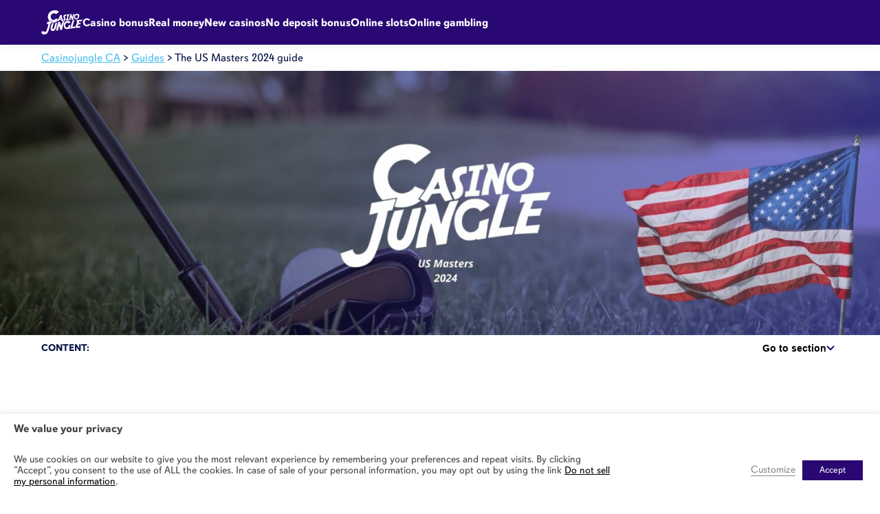

--- FILE ---
content_type: text/html; charset=UTF-8
request_url: https://casinojungle.ca/guides/the-us-masters-2024-guide/
body_size: 16417
content:
<!DOCTYPE html>
<!--
	Made with ❤️ by Winter
	www.winter.ax
-->
<html lang="sv-SE" class="no-js">
<head>
	<meta name="viewport" content="initial-scale=1, width=device-width">
	<meta name="theme-color" content="#ffffff">		<link rel="stylesheet" href="https://use.typekit.net/tsh6rlg.css"><style id="page-section-styles"></style><meta name='robots' content='index, follow, max-image-preview:large, max-snippet:-1, max-video-preview:-1' />

	<!-- This site is optimized with the Yoast SEO Premium plugin v18.4 (Yoast SEO v18.6) - https://yoast.com/wordpress/plugins/seo/ -->
	<title>The US Masters 2024 guide - Casinojungle CA</title>
	<link rel="canonical" href="https://casinojungle.ca/guides/the-us-masters-2024-guide/" />
	<meta property="og:locale" content="sv_SE" />
	<meta property="og:type" content="article" />
	<meta property="og:title" content="The US Masters 2024 guide" />
	<meta property="og:description" content="Golf is more than just hitting a small ball into a tiny hole. It&#039;s a symphony of skill, strategy, and nerves of steel. A" />
	<meta property="og:url" content="https://casinojungle.ca/guides/the-us-masters-2024-guide/" />
	<meta property="og:site_name" content="Casinojungle CA" />
	<meta property="article:modified_time" content="2024-03-15T09:05:37+00:00" />
	<meta property="og:image" content="https://casinojungle.ca/app/uploads/sites/2/2024/03/us-masters-upd-2024.jpg" />
	<meta property="og:image:width" content="2545" />
	<meta property="og:image:height" content="764" />
	<meta property="og:image:type" content="image/jpeg" />
	<meta name="twitter:card" content="summary_large_image" />
	<script type="application/ld+json" class="yoast-schema-graph">{"@context":"https://schema.org","@graph":[{"@type":"WebSite","@id":"https://casinojungle.ca/#website","url":"https://casinojungle.ca/","name":"Casinojungle CA","description":"Easiest way to casino and online games","potentialAction":[{"@type":"SearchAction","target":{"@type":"EntryPoint","urlTemplate":"https://casinojungle.ca/?s={search_term_string}"},"query-input":"required name=search_term_string"}],"inLanguage":"sv-SE"},{"@type":"ImageObject","@id":"https://casinojungle.ca/guides/the-us-masters-2024-guide/#primaryimage","inLanguage":"sv-SE","url":"https://casinojungle.ca/app/uploads/sites/2/2024/03/us-masters-upd-2024.jpg","contentUrl":"https://casinojungle.ca/app/uploads/sites/2/2024/03/us-masters-upd-2024.jpg","width":2545,"height":764},{"@type":"WebPage","@id":"https://casinojungle.ca/guides/the-us-masters-2024-guide/#webpage","url":"https://casinojungle.ca/guides/the-us-masters-2024-guide/","name":"The US Masters 2024 guide - Casinojungle CA","isPartOf":{"@id":"https://casinojungle.ca/#website"},"primaryImageOfPage":{"@id":"https://casinojungle.ca/guides/the-us-masters-2024-guide/#primaryimage"},"datePublished":"2024-03-05T13:08:14+00:00","dateModified":"2024-03-15T09:05:37+00:00","breadcrumb":{"@id":"https://casinojungle.ca/guides/the-us-masters-2024-guide/#breadcrumb"},"inLanguage":"sv-SE","potentialAction":[{"@type":"ReadAction","target":["https://casinojungle.ca/guides/the-us-masters-2024-guide/"]}]},{"@type":"BreadcrumbList","@id":"https://casinojungle.ca/guides/the-us-masters-2024-guide/#breadcrumb","itemListElement":[{"@type":"ListItem","position":1,"name":"Home","item":"https://casinojungle.ca/"},{"@type":"ListItem","position":2,"name":"Guides","item":"https://casinojungle.ca/guides/"},{"@type":"ListItem","position":3,"name":"The US Masters 2024 guide"}]}]}</script>
	<!-- / Yoast SEO Premium plugin. -->


<link rel='dns-prefetch' href='//casinojungle.ca' />
<link rel='dns-prefetch' href='//unpkg.com' />
<link rel='dns-prefetch' href='//cdnjs.cloudflare.com' />
<link rel='dns-prefetch' href='//s.w.org' />
<link rel='stylesheet' id='wp-block-library-css'  href='https://casinojungle.ca/wp/wp-includes/css/dist/block-library/style.min.css?ver=3739c5cdd2779da67f4a7f3aa4277f38' type='text/css' media='all' />
<style id='global-styles-inline-css' type='text/css'>
body{--wp--preset--color--black: #000000;--wp--preset--color--cyan-bluish-gray: #abb8c3;--wp--preset--color--white: #ffffff;--wp--preset--color--pale-pink: #f78da7;--wp--preset--color--vivid-red: #cf2e2e;--wp--preset--color--luminous-vivid-orange: #ff6900;--wp--preset--color--luminous-vivid-amber: #fcb900;--wp--preset--color--light-green-cyan: #7bdcb5;--wp--preset--color--vivid-green-cyan: #00d084;--wp--preset--color--pale-cyan-blue: #8ed1fc;--wp--preset--color--vivid-cyan-blue: #0693e3;--wp--preset--color--vivid-purple: #9b51e0;--wp--preset--gradient--vivid-cyan-blue-to-vivid-purple: linear-gradient(135deg,rgba(6,147,227,1) 0%,rgb(155,81,224) 100%);--wp--preset--gradient--light-green-cyan-to-vivid-green-cyan: linear-gradient(135deg,rgb(122,220,180) 0%,rgb(0,208,130) 100%);--wp--preset--gradient--luminous-vivid-amber-to-luminous-vivid-orange: linear-gradient(135deg,rgba(252,185,0,1) 0%,rgba(255,105,0,1) 100%);--wp--preset--gradient--luminous-vivid-orange-to-vivid-red: linear-gradient(135deg,rgba(255,105,0,1) 0%,rgb(207,46,46) 100%);--wp--preset--gradient--very-light-gray-to-cyan-bluish-gray: linear-gradient(135deg,rgb(238,238,238) 0%,rgb(169,184,195) 100%);--wp--preset--gradient--cool-to-warm-spectrum: linear-gradient(135deg,rgb(74,234,220) 0%,rgb(151,120,209) 20%,rgb(207,42,186) 40%,rgb(238,44,130) 60%,rgb(251,105,98) 80%,rgb(254,248,76) 100%);--wp--preset--gradient--blush-light-purple: linear-gradient(135deg,rgb(255,206,236) 0%,rgb(152,150,240) 100%);--wp--preset--gradient--blush-bordeaux: linear-gradient(135deg,rgb(254,205,165) 0%,rgb(254,45,45) 50%,rgb(107,0,62) 100%);--wp--preset--gradient--luminous-dusk: linear-gradient(135deg,rgb(255,203,112) 0%,rgb(199,81,192) 50%,rgb(65,88,208) 100%);--wp--preset--gradient--pale-ocean: linear-gradient(135deg,rgb(255,245,203) 0%,rgb(182,227,212) 50%,rgb(51,167,181) 100%);--wp--preset--gradient--electric-grass: linear-gradient(135deg,rgb(202,248,128) 0%,rgb(113,206,126) 100%);--wp--preset--gradient--midnight: linear-gradient(135deg,rgb(2,3,129) 0%,rgb(40,116,252) 100%);--wp--preset--duotone--dark-grayscale: url('#wp-duotone-dark-grayscale');--wp--preset--duotone--grayscale: url('#wp-duotone-grayscale');--wp--preset--duotone--purple-yellow: url('#wp-duotone-purple-yellow');--wp--preset--duotone--blue-red: url('#wp-duotone-blue-red');--wp--preset--duotone--midnight: url('#wp-duotone-midnight');--wp--preset--duotone--magenta-yellow: url('#wp-duotone-magenta-yellow');--wp--preset--duotone--purple-green: url('#wp-duotone-purple-green');--wp--preset--duotone--blue-orange: url('#wp-duotone-blue-orange');--wp--preset--font-size--small: 13px;--wp--preset--font-size--medium: 20px;--wp--preset--font-size--large: 36px;--wp--preset--font-size--x-large: 42px;}.has-black-color{color: var(--wp--preset--color--black) !important;}.has-cyan-bluish-gray-color{color: var(--wp--preset--color--cyan-bluish-gray) !important;}.has-white-color{color: var(--wp--preset--color--white) !important;}.has-pale-pink-color{color: var(--wp--preset--color--pale-pink) !important;}.has-vivid-red-color{color: var(--wp--preset--color--vivid-red) !important;}.has-luminous-vivid-orange-color{color: var(--wp--preset--color--luminous-vivid-orange) !important;}.has-luminous-vivid-amber-color{color: var(--wp--preset--color--luminous-vivid-amber) !important;}.has-light-green-cyan-color{color: var(--wp--preset--color--light-green-cyan) !important;}.has-vivid-green-cyan-color{color: var(--wp--preset--color--vivid-green-cyan) !important;}.has-pale-cyan-blue-color{color: var(--wp--preset--color--pale-cyan-blue) !important;}.has-vivid-cyan-blue-color{color: var(--wp--preset--color--vivid-cyan-blue) !important;}.has-vivid-purple-color{color: var(--wp--preset--color--vivid-purple) !important;}.has-black-background-color{background-color: var(--wp--preset--color--black) !important;}.has-cyan-bluish-gray-background-color{background-color: var(--wp--preset--color--cyan-bluish-gray) !important;}.has-white-background-color{background-color: var(--wp--preset--color--white) !important;}.has-pale-pink-background-color{background-color: var(--wp--preset--color--pale-pink) !important;}.has-vivid-red-background-color{background-color: var(--wp--preset--color--vivid-red) !important;}.has-luminous-vivid-orange-background-color{background-color: var(--wp--preset--color--luminous-vivid-orange) !important;}.has-luminous-vivid-amber-background-color{background-color: var(--wp--preset--color--luminous-vivid-amber) !important;}.has-light-green-cyan-background-color{background-color: var(--wp--preset--color--light-green-cyan) !important;}.has-vivid-green-cyan-background-color{background-color: var(--wp--preset--color--vivid-green-cyan) !important;}.has-pale-cyan-blue-background-color{background-color: var(--wp--preset--color--pale-cyan-blue) !important;}.has-vivid-cyan-blue-background-color{background-color: var(--wp--preset--color--vivid-cyan-blue) !important;}.has-vivid-purple-background-color{background-color: var(--wp--preset--color--vivid-purple) !important;}.has-black-border-color{border-color: var(--wp--preset--color--black) !important;}.has-cyan-bluish-gray-border-color{border-color: var(--wp--preset--color--cyan-bluish-gray) !important;}.has-white-border-color{border-color: var(--wp--preset--color--white) !important;}.has-pale-pink-border-color{border-color: var(--wp--preset--color--pale-pink) !important;}.has-vivid-red-border-color{border-color: var(--wp--preset--color--vivid-red) !important;}.has-luminous-vivid-orange-border-color{border-color: var(--wp--preset--color--luminous-vivid-orange) !important;}.has-luminous-vivid-amber-border-color{border-color: var(--wp--preset--color--luminous-vivid-amber) !important;}.has-light-green-cyan-border-color{border-color: var(--wp--preset--color--light-green-cyan) !important;}.has-vivid-green-cyan-border-color{border-color: var(--wp--preset--color--vivid-green-cyan) !important;}.has-pale-cyan-blue-border-color{border-color: var(--wp--preset--color--pale-cyan-blue) !important;}.has-vivid-cyan-blue-border-color{border-color: var(--wp--preset--color--vivid-cyan-blue) !important;}.has-vivid-purple-border-color{border-color: var(--wp--preset--color--vivid-purple) !important;}.has-vivid-cyan-blue-to-vivid-purple-gradient-background{background: var(--wp--preset--gradient--vivid-cyan-blue-to-vivid-purple) !important;}.has-light-green-cyan-to-vivid-green-cyan-gradient-background{background: var(--wp--preset--gradient--light-green-cyan-to-vivid-green-cyan) !important;}.has-luminous-vivid-amber-to-luminous-vivid-orange-gradient-background{background: var(--wp--preset--gradient--luminous-vivid-amber-to-luminous-vivid-orange) !important;}.has-luminous-vivid-orange-to-vivid-red-gradient-background{background: var(--wp--preset--gradient--luminous-vivid-orange-to-vivid-red) !important;}.has-very-light-gray-to-cyan-bluish-gray-gradient-background{background: var(--wp--preset--gradient--very-light-gray-to-cyan-bluish-gray) !important;}.has-cool-to-warm-spectrum-gradient-background{background: var(--wp--preset--gradient--cool-to-warm-spectrum) !important;}.has-blush-light-purple-gradient-background{background: var(--wp--preset--gradient--blush-light-purple) !important;}.has-blush-bordeaux-gradient-background{background: var(--wp--preset--gradient--blush-bordeaux) !important;}.has-luminous-dusk-gradient-background{background: var(--wp--preset--gradient--luminous-dusk) !important;}.has-pale-ocean-gradient-background{background: var(--wp--preset--gradient--pale-ocean) !important;}.has-electric-grass-gradient-background{background: var(--wp--preset--gradient--electric-grass) !important;}.has-midnight-gradient-background{background: var(--wp--preset--gradient--midnight) !important;}.has-small-font-size{font-size: var(--wp--preset--font-size--small) !important;}.has-medium-font-size{font-size: var(--wp--preset--font-size--medium) !important;}.has-large-font-size{font-size: var(--wp--preset--font-size--large) !important;}.has-x-large-font-size{font-size: var(--wp--preset--font-size--x-large) !important;}
</style>
<link rel='stylesheet' id='mu-settings-css-css'  href='https://casinojungle.ca/app/mu-plugins/casinojungle/assets/css/frontend.css?ver=1.0.0' type='text/css' media='all' />
<link rel='stylesheet' id='cookie-law-info-css'  href='https://casinojungle.ca/app/plugins/webtoffee-gdpr-cookie-consent/public/css/cookie-law-info-public.css?ver=2.5.3' type='text/css' media='all' />
<link rel='stylesheet' id='cookie-law-info-gdpr-css'  href='https://casinojungle.ca/app/plugins/webtoffee-gdpr-cookie-consent/public/css/cookie-law-info-gdpr.css?ver=2.5.3' type='text/css' media='all' />
<style id='cookie-law-info-gdpr-inline-css' type='text/css'>
.cli-modal-content, .cli-tab-content { background-color: #ffffff; }.cli-privacy-content-text, .cli-modal .cli-modal-dialog, .cli-tab-container p, a.cli-privacy-readmore { color: #000000; }.cli-tab-header { background-color: #f2f2f2; }.cli-tab-header, .cli-tab-header a.cli-nav-link,span.cli-necessary-caption,.cli-switch .cli-slider:after { color: #000000; }.cli-switch .cli-slider:before { background-color: #ffffff; }.cli-switch input:checked + .cli-slider:before { background-color: #ffffff; }.cli-switch .cli-slider { background-color: #e3e1e8; }.cli-switch input:checked + .cli-slider { background-color: #28a745; }.cli-modal-close svg { fill: #000000; }.cli-tab-footer .wt-cli-privacy-accept-all-btn { background-color: #00acad; color: #ffffff}.cli-tab-footer .wt-cli-privacy-accept-btn { background-color: #00acad; color: #ffffff}.cli-tab-header a:before{ border-right: 1px solid #000000; border-bottom: 1px solid #000000; }
</style>
<link rel='stylesheet' id='handorgel.min.css-css'  href='https://unpkg.com/handorgel@1.0.0/lib/css/handorgel.min.css?ver=3739c5cdd2779da67f4a7f3aa4277f38' type='text/css' media='all' />
<link rel='stylesheet' id='casinojungle-css'  href='https://casinojungle.ca/app/themes/casinojungle/dist/css/main.14ab4ad8f3c737c34ed0.css?ver=3739c5cdd2779da67f4a7f3aa4277f38' type='text/css' media='all' />
<script type='text/javascript' src='https://code.jquery.com/jquery-3.5.1.min.js?ver=3739c5cdd2779da67f4a7f3aa4277f38' id='jquery-js'></script>
<script type='text/javascript' id='cookie-law-info-js-extra'>
/* <![CDATA[ */
var Cli_Data = {"nn_cookie_ids":["viewed_cookie_policy","PHPSESSID","CookieLawInfoConsent","_ga_*","_ga"],"non_necessary_cookies":{"necessary":["viewed_cookie_policy","PHPSESSID","CookieLawInfoConsent"],"analytics":["_ga_*","_ga"]},"cookielist":{"necessary":{"id":63,"status":true,"priority":0,"title":"Necessary","strict":true,"default_state":false,"ccpa_optout":false,"loadonstart":true},"analytics":{"id":64,"status":true,"priority":0,"title":"Analytics","strict":false,"default_state":false,"ccpa_optout":false,"loadonstart":false}},"ajax_url":"https:\/\/casinojungle.ca\/wp\/wp-admin\/admin-ajax.php","current_lang":"sv","security":"617c970272","eu_countries":["GB"],"geoIP":"disabled","use_custom_geolocation_api":"","custom_geolocation_api":"https:\/\/geoip.cookieyes.com\/geoip\/checker\/result.php","consentVersion":"1","strictlyEnabled":["necessary","obligatoire"],"cookieDomain":"","privacy_length":"250","ccpaEnabled":"1","ccpaRegionBased":"","ccpaBarEnabled":"1","ccpaType":"ccpa_gdpr","triggerDomRefresh":"","secure_cookies":""};
var log_object = {"ajax_url":"https:\/\/casinojungle.ca\/wp\/wp-admin\/admin-ajax.php"};
/* ]]> */
</script>
<script type='text/javascript' src='https://casinojungle.ca/app/plugins/webtoffee-gdpr-cookie-consent/public/js/cookie-law-info-public.js?ver=2.5.3' id='cookie-law-info-js'></script>
<script type='text/javascript' id='cookie-law-info-ccpa-js-extra'>
/* <![CDATA[ */
var ccpa_data = {"opt_out_prompt":"Vill du verkligen v\u00e4lja bort?","opt_out_confirm":"Bekr\u00e4fta","opt_out_cancel":"Annullera"};
/* ]]> */
</script>
<script type='text/javascript' src='https://casinojungle.ca/app/plugins/webtoffee-gdpr-cookie-consent/admin/modules/ccpa/assets/js/cookie-law-info-ccpa.js?ver=2.5.3' id='cookie-law-info-ccpa-js'></script>
<link rel="https://api.w.org/" href="https://casinojungle.ca/wp-json/" /><link rel="EditURI" type="application/rsd+xml" title="RSD" href="https://casinojungle.ca/wp/xmlrpc.php?rsd" />
<link rel="alternate" type="application/json+oembed" href="https://casinojungle.ca/wp-json/oembed/1.0/embed?url=https%3A%2F%2Fcasinojungle.ca%2Fguides%2Fthe-us-masters-2024-guide%2F" />
<link rel="alternate" type="text/xml+oembed" href="https://casinojungle.ca/wp-json/oembed/1.0/embed?url=https%3A%2F%2Fcasinojungle.ca%2Fguides%2Fthe-us-masters-2024-guide%2F&#038;format=xml" />
<script type="text/plain" data-cli-class="cli-blocker-script"  data-cli-category="necessary" data-cli-script-type="necessary" data-cli-block="false" data-cli-block-if-ccpa-optout="false" data-cli-element-position="head">
      window.dataLayer = window.dataLayer || [];
      function gtag() {
          dataLayer.push(arguments);
      }
      gtag("consent", "default", {
          ad_storage: "denied",
          ad_user_data: "denied", 
          ad_personalization: "denied",
          analytics_storage: "denied",
          functionality_storage: "denied",
          personalization_storage: "denied",
          security_storage: "granted",
          wait_for_update: 2000,
      });
      gtag("set", "ads_data_redaction", true);
      gtag("set", "url_passthrough", true);
</script><script type="text/plain" data-cli-class="cli-blocker-script"  data-cli-category="analytics" data-cli-script-type="analytics" data-cli-block="true" data-cli-block-if-ccpa-optout="false" data-cli-element-position="head" async src="https://www.googletagmanager.com/gtag/js?id=G-JXS9MJGLR9"></script> <script type="text/plain" data-cli-class="cli-blocker-script"  data-cli-category="analytics" data-cli-script-type="analytics" data-cli-block="true" data-cli-block-if-ccpa-optout="false" data-cli-element-position="head"> window.dataLayer = window.dataLayer || []; function gtag(){dataLayer.push(arguments);} gtag('js', new Date()); 
gtag('config', 'G-JXS9MJGLR9'); 
gtag('consent', 'update',  {
 analytics_storage: "granted"
});
</script><link rel="icon" href="https://casinojungle.ca/app/uploads/sites/2/2023/01/cropped-casinojungel-logo-purple-favicon-1-32x32.png" sizes="32x32" />
<link rel="icon" href="https://casinojungle.ca/app/uploads/sites/2/2023/01/cropped-casinojungel-logo-purple-favicon-1-192x192.png" sizes="192x192" />
<link rel="apple-touch-icon" href="https://casinojungle.ca/app/uploads/sites/2/2023/01/cropped-casinojungel-logo-purple-favicon-1-180x180.png" />
<meta name="msapplication-TileImage" content="https://casinojungle.ca/app/uploads/sites/2/2023/01/cropped-casinojungel-logo-purple-favicon-1-270x270.png" />

    <style>
      :root {         
        /* Colors */
        --color-purple-600: rgba(42, 8, 116, .75);
        --color-purple-900: #2A0874;
        --color-purple-800: #37108C;
        --color-green-600: #5BEC95;
        --color-green-900: #17AF54;
        --color-green-100: #E6EBE8;
        --color-2: #45bded;

        /* Fonts */
        --font-primary: davis-sans, sans-serif;
      }
    </style>  <!--[if lt IE 9]>
  <script src="https://oss.maxcdn.com/html5shiv/3.7.3/html5shiv.min.js"></script>
  <script src="https://oss.maxcdn.com/respond/1.4.2/respond.min.js"></script>
  <![endif]-->
</head>
<body data-rsssl=1 class="guide-template-default single single-guide postid-1687">
	<header class="header">
		<div class="header__inner inner">        <a href="https://casinojungle.ca" aria-label="logo" class="header__logo"></a>			<div class="header__toggle-wrapper">
				<button class="header__toggle hamburger hamburger--elastic" aria-label="menu" type="button">
					<span class="hamburger-box">
						<span class="hamburger-inner"></span>
					</span>
				</button>
			</div>

			<div class="header__mobile-menu">
				<div class="header__mobile-menu-inner inner">
					<div class="header__mobile-menu-container header__mobile-menu-container--primary-menu">							<!-- <p class="header__mobile-menu-heading">Popular pages</p>-->						
						<nav>
							<div class="site-navigation-inner-wrapper"><ul id="navigation" class="site-navigation site-navigation--submenu"><li class="menu-item menu-item-type-post_type menu-item-object-page menu-item-401"><a href="https://casinojungle.ca/casino-bonus/">Casino bonus</a></li>
<li class="menu-item menu-item-type-post_type menu-item-object-page menu-item-402"><a href="https://casinojungle.ca/real-money-online-casino/">Real money</a></li>
<li class="menu-item menu-item-type-post_type menu-item-object-page menu-item-615"><a href="https://casinojungle.ca/new-online-casinos/">New casinos</a></li>
<li class="menu-item menu-item-type-post_type menu-item-object-page menu-item-616"><a href="https://casinojungle.ca/no-deposit-bonus/">No deposit bonus</a></li>
<li class="menu-item menu-item-type-post_type menu-item-object-page menu-item-1385"><a href="https://casinojungle.ca/online-slots/">Online slots</a></li>
<li class="menu-item menu-item-type-post_type menu-item-object-page menu-item-1386"><a href="https://casinojungle.ca/online-gambling/">Online gambling</a></li>
</ul></div>						</nav>
					</div>

					<div class="header__mobile-menu-container header__mobile-menu-container--language">					</div>
				</div>
			</div>

			<nav class="header__desktop-menu">
				<div class="site-navigation-inner-wrapper"><ul id="navigation" class="site-navigation"><li class="menu-item menu-item-type-post_type menu-item-object-page menu-item-401"><a href="https://casinojungle.ca/casino-bonus/">Casino bonus</a></li>
<li class="menu-item menu-item-type-post_type menu-item-object-page menu-item-402"><a href="https://casinojungle.ca/real-money-online-casino/">Real money</a></li>
<li class="menu-item menu-item-type-post_type menu-item-object-page menu-item-615"><a href="https://casinojungle.ca/new-online-casinos/">New casinos</a></li>
<li class="menu-item menu-item-type-post_type menu-item-object-page menu-item-616"><a href="https://casinojungle.ca/no-deposit-bonus/">No deposit bonus</a></li>
<li class="menu-item menu-item-type-post_type menu-item-object-page menu-item-1385"><a href="https://casinojungle.ca/online-slots/">Online slots</a></li>
<li class="menu-item menu-item-type-post_type menu-item-object-page menu-item-1386"><a href="https://casinojungle.ca/online-gambling/">Online gambling</a></li>
</ul></div>			</nav>		</div>
	</header>
	<ul class="header__lang-switcher-modal">
		<button class="" type="button" aria-label="close"><svg viewBox="0 0 512 512" aria-hidden="true" width="20" height="20" class="icon icon-close"><g data-name="02 User" fill="#fff"><path d="M25 512a25 25 0 01-17.68-42.68l462-462a25 25 0 0135.36 35.36l-462 462A24.93 24.93 0 0125 512z" data-original="#000000"/><path d="M487 512a24.93 24.93 0 01-17.68-7.32l-462-462A25 25 0 0142.68 7.32l462 462A25 25 0 01487 512z" data-original="#000000"/></g></svg></button>	</ul>

<main><div class="breadcrumbs breadcrumbs-- ">
    <div class="inner">
        <div>
            <!-- Breadcrumb NavXT 7.3.1 -->
<span property="itemListElement" typeof="ListItem"><a property="item" typeof="WebPage" title="Go to Casinojungle CA." href="https://casinojungle.ca" class="home" ><span property="name">Casinojungle CA</span></a><meta property="position" content="1"></span> &gt; <span property="itemListElement" typeof="ListItem"><a property="item" typeof="WebPage" title="Go to Guides." href="https://casinojungle.ca/guides/" class="archive post-guide-archive" ><span property="name">Guides</span></a><meta property="position" content="2"></span> &gt; <span property="itemListElement" typeof="ListItem"><span property="name" class="post post-guide current-item">The US Masters 2024 guide</span><meta property="url" content="https://casinojungle.ca/guides/the-us-masters-2024-guide/"><meta property="position" content="3"></span>        </div>
    </div>
</div>  <div class="image-banner image-banner--size-by-size-by-image">
    <picture>
      <source
        media="(min-width: 1488px)"
        srcset="https://casinojungle.ca/app/uploads/sites/2/2024/03/us-masters-upd-2024.jpg">

      <source
        media="(min-width: 1024px)"
        srcset="https://casinojungle.ca/app/uploads/sites/2/2024/03/us-masters-upd-2024-1488x447.jpg">

      <source
        media="(min-width: 720px)"
        srcset="https://casinojungle.ca/app/uploads/sites/2/2024/03/us-masters-upd-2024-1008-x-1210-px.jpg">

      <img 
        src="https://casinojungle.ca/app/uploads/sites/2/2024/03/us-masters-upd-2024-1008-x-1210-px-720x864.jpg"
        alt="" 
        class="image-banner__image"
        srcset="https://casinojungle.ca/app/uploads/sites/2/2024/03/us-masters-upd-2024-1008-x-1210-px-720x864.jpg">
    </picture>

    <div class="image-banner__content inner">
      <div class="image-banner__text-content">
      </div>    </div>
  </div><div class="toc-container toc-container--">
  <div class="inner">
    <div class="toc-container__wrapper">
      <div class="toc-container__top-wrapper">
          <p class="toc-container__menu-title">Content:</p>
          <button class="toc-container__toggle">Go to section<svg viewBox="0 0 14 22" fill="none" aria-hidden="true" width="20" height="20" class="icon icon-caret"><path d="M12.764 11.796l-9.37 9.11a1.18 1.18 0 01-1.637 0L.665 19.842a1.103 1.103 0 01-.002-1.59L8.089 11 .663 3.746c-.45-.44-.45-1.15.002-1.589l1.092-1.062a1.18 1.18 0 011.637 0l9.37 9.11a1.102 1.102 0 010 1.59z" fill="#2A0874"/></svg></button>
      </div>
      <nav class="toc-container__nav"> 
        <ul></ul>
      </nav>
    </div>
  </div>
</div><section class="casino-section casino-section-content" id="casino-section-content">
  <div class="inner inner--sm">
    <div class="content">        <div class="content__top-wrapper">
          <div class="content__published">
            <p><strong>Published:</strong> mars 5, 2024</p>
            <p><strong>Updated:</strong> mars 15, 2024</p>
          </div>
          <div class="content__time-to-read">
            <span>Time to read - </span>
            <time>8 minutes</time>
          </div>
        </div>        <div class="content__text"><h1>The US Masters 2024 guide</h1>
<p><span style="font-weight: 400;">Golf is more than just hitting a small ball into a tiny hole. It&#8217;s a symphony of skill, strategy, and nerves of steel. And within the realm of golf tournaments, almost none stand taller than the US Masters, an event that beckons both players and spectators alike into its lush green embrace. </span></p>
<p><span style="font-weight: 400;">As we eagerly anticipate the US Masters 2024, the excitement is palpable, especially for <a href="https://casinojungle.ca/betting-sites/">Canadian betting</a> players eager to test their golfing acumen and luck. So, whether you&#8217;re a seasoned bettor or a newcomer to the world of golf betting, grab your clubs, settle into your favorite armchair, and let&#8217;s take a deep dive into the intricacies of betting on the US Masters 2024.</span></p>
<h2><strong>Where is the US Masters Held?</strong></h2>
<p><span style="font-weight: 400;">Augusta National Golf Club, nestled in the charming city of Augusta, Georgia, USA, serves as the hallowed grounds for the US Masters every year. With its meticulously manicured fairways, iconic azaleas in full bloom, and the illustrious Green Jacket awaiting its champion, Augusta National exudes an aura of tradition and excellence that is unparalleled in the world of golf.</span></p>
<h2><strong>Criteria updates in the US Masters 2024</strong></h2>
<p><span style="font-weight: 400;">Between the 2023 and 2024 tournaments, three alterations were made to the invitee criteria. Firstly, the current NCAA Division I Men&#8217;s Individual Champion was granted a spot in the field, under the condition that they maintain amateur status at the time of the tournament. </span></p>
<p><span style="font-weight: 400;">Furthermore, Augusta National clarified that players who qualify for the Tour Championship must retain eligibility for that event to qualify for the Masters. </span></p>
<p><span style="font-weight: 400;">Lastly, with the PGA Tour reverting to a calendar-year season schedule, Augusta National specified that winners of fall PGA Tour events would still qualify for the Masters.</span></p>
<h2><strong>A Competition with a Rich History</strong></h2>
<p><span style="font-weight: 400;">The US Masters isn&#8217;t just any old golf tournament; it&#8217;s the ultimate blend of tradition and excellence, a sporting spectacle that&#8217;s been captivating audiences for nearly nine decades. Born in 1934 from a stroke of genius by Bobby Jones and his banking buddy Clifford Roberts, this tournament has gone from a cozy gathering to a global phenomenon.</span></p>
<p><span style="font-weight: 400;">From the first swing of legends like Arnold Palmer to the precision putting of today&#8217;s stars like Phil Mickelson, the US Masters showcases golf at its absolute finest. Every year, top players flock to Augusta National, each one hungry for that iconic Green Jacket and a shot at golfing immortality.</span></p>
<p><span style="font-weight: 400;">And let&#8217;s not forget the drama from Jack Nicklaus&#8217; jaw-dropping comeback in &#8217;86 to Tiger Woods&#8217; unforgettable &#8221;Tiger Slam&#8221; in 2001, the US Masters has served up more heart-stopping moments than a rollercoaster ride. It&#8217;s like a soap opera for golfers, with every putt and chip adding another twist to the plot.</span></p>
<p><span style="font-weight: 400;">But beyond the competition, the US Masters is a celebration of everything that makes golf great. It&#8217;s about the camaraderie between players, the passion of the fans, and the timeless allure of Augusta National. So as we gear up for another round of golfing greatness, one thing&#8217;s for sure: the US Masters will keep us hooked for years to come.</span></p>
<h2><strong>The Full Schedule of the US Masters 2024</strong></h2>
<p><span style="font-weight: 400;">Mark your calendars and clear your schedules because the US Masters 2024 promises four days of golfing brilliance from April 8th to April 14th. Each day brings with it a new chapter in the tournament&#8217;s storied history, with players vying for the coveted Green Jacket amidst the azaleas and towering pines of Augusta National. From the anticipation of the opening tee shot to the nail-biting drama of the final putt, the US Masters offers a spectacle like no other in the world of sports.</span></p>
<p><strong>Monday &amp; Tuesday, April 8-9</strong>:</p>
<ul>
<li>Practice Rounds</li>
<li>Pros play around the course and work on their game.</li>
<li>Only time cameras are permitted, providing a relaxed atmosphere to capture pictures and see the pros up close.</li>
</ul>
<p><strong>Wednesday, April 10</strong>:</p>
<ul>
<li>Par 3 Contest</li>
<li>Played on a separate 9-hole / par-27 course.</li>
<li>Often includes family members or children caddying for the pros.</li>
<li>No player has ever won both the Par 3 contest and the Masters tournament in the same year, leading some to consider it bad luck.</li>
<li>Historic groupings of golfing legends like Jack Nicklaus, Arnold Palmer, and Gary Player.</li>
</ul>
<p><strong>Thursday, April 11</strong></p>
<ul>
<li>First Tournament Round, 8 am start</li>
<li>Begins with an honorary tee-off by legends like Tom Watson, Jack Nicklaus, and Gary Player.</li>
</ul>
<p><strong>Friday, April 12</strong></p>
<ul>
<li>Second Tournament Round, 8 am start</li>
<li>Full field of golfers compete in threesomes.</li>
<li>Top 50 scores (including ties) and/or golfers within 10 strokes of the leader continue to the next round.</li>
</ul>
<p><strong>Saturday, April 13</strong>:</p>
<ul>
<li>Third Tournament Round, 10 am start</li>
<li>Tee-off times in reverse order of scores.</li>
<li>Players furthest behind the leader tee off earlier, while leaders tee off last.</li>
</ul>
<p><strong>Sunday, April 14</strong>:</p>
<ul>
<li>Fourth Tournament Round, 10 am start</li>
<li>Leaders tee off around 2:00-3:00 p.m., with the tournament typically concluding between 6:00-7:00 p.m.</li>
<li>Presentation of the green jacket to the winner.</li>
<li><span style="font-weight: 400;">Typically played with two players per group on Saturday and Sunday.</span></li>
</ul>
<h2><strong>Where Can I Watch the US Masters?</strong></h2>
<p><b>On-Site</b><span style="font-weight: 400;">: For those fortunate enough to make the pilgrimage to Augusta National, the experience is nothing short of magical. Walking the hallowed grounds, soaking in the breathtaking beauty of Amen Corner, and witnessing golfing greatness up close and personal are experiences that will stay with you for a lifetime. However, such experiences come at a price, with ticket prices currently starting at around $2,000 (Canadian dollars) for admission to the tournament.</span></p>
<p><b>On TV / streams</b><span style="font-weight: 400;">: Fear not if a trip to Augusta isn&#8217;t in the cards; you can still catch all the action from the comfort of your living room. Canadian viewers can tune in to select TV channels or stream online to catch every drive, chip, and putt of the US Masters 2024. Whether you prefer the convenience of streaming services or the immersive experience of live TV coverage, there are plenty of options available to ensure you don&#8217;t miss a moment of the action. These are the choices we could find at the time of writing this article: </span></p>
<ul>
<li style="font-weight: 400;" aria-level="1"><b>Masters.com:</b><span style="font-weight: 400;"> The tournament will be live-streamed on Masters.com. </span></li>
<li style="font-weight: 400;" aria-level="1"><b>TSN</b><span style="font-weight: 400;">: As you could watch the US Masters tournament last year we take it for granted that they also will air the tournament this year. </span></li>
</ul>
<h2><strong>Previous Winners of the US Masters</strong></h2>
<p><span style="font-weight: 400;">The list of US Masters champions reads like a who&#8217;s who of golfing royalty, with each name etched in history alongside the iconic Green Jacket. From the legendary Jack Nicklaus to the prodigious Tiger Woods, the tournament has witnessed countless moments of brilliance and triumph. Whether it&#8217;s Arnold Palmer&#8217;s swashbuckling style or Phil Mickelson&#8217;s mastery of Augusta&#8217;s tricky greens, the US Masters has provided a stage for golf&#8217;s greatest players to showcase their talents and etch their names into the annals of history.</span></p>
<h3><strong>Previous winners &#8211; year by year: 2016 &#8211; 2023</strong></h3>
<ul>
<li style="font-weight: 400;" aria-level="1"><b>2023</b><span style="font-weight: 400;">: Jon Rahm &#8211; Rahm&#8217;s precision and nerves of steel secured his maiden Green Jacket in 2023, solidifying his place among golf&#8217;s elite.</span></li>
<li style="font-weight: 400;" aria-level="1"><b>2022</b><span style="font-weight: 400;">: Hideki Matsuyama &#8211; Matsuyama&#8217;s historic win as the first Japanese player to claim a major championship was a display of flawless play under pressure.</span></li>
<li style="font-weight: 400;" aria-level="1"><b>2021</b><span style="font-weight: 400;">: Dustin Johnson &#8211; Johnson&#8217;s dominant performance earned him his first US Masters title, showcasing his prowess on Augusta&#8217;s challenging course.</span></li>
<li style="font-weight: 400;" aria-level="1"><b>2020</b><span style="font-weight: 400;">: Tiger Woods &#8211; Woods&#8217; triumphant return to glory captivated the world as he secured his fifth Green Jacket, cementing his status as a golfing legend.</span></li>
<li style="font-weight: 400;" aria-level="1"><b>2019</b><span style="font-weight: 400;">: Tiger Woods &#8211; In a remarkable comeback, Woods clinched his fifth US Masters title, defying the odds and proving that greatness knows no age.</span></li>
<li style="font-weight: 400;" aria-level="1"><b>2018</b><span style="font-weight: 400;">: Patrick Reed &#8211; Reed&#8217;s steely resolve and clutch putting propelled him to victory, earning him his first major championship at Augusta National.</span></li>
<li style="font-weight: 400;" aria-level="1"><b>2017</b><span style="font-weight: 400;">: Sergio Garcia &#8211; Garcia&#8217;s long-awaited triumph culminated in a thrilling playoff victory, fulfilling a lifelong dream of donning the Green Jacket.</span></li>
<li style="font-weight: 400;" aria-level="1"><b>2016</b><span style="font-weight: 400;">: Danny Willett &#8211; Willett&#8217;s unexpected victory was a testament to his skill and perseverance, as he capitalized on opportunities to claim his first major title.</span></li>
</ul>
<h2><strong>Favorites to win the 2024 US Masters</strong></h2>
<p><span style="font-weight: 400;">With their combination of power, precision, and experience, the players listed below are sure to be among the favorites to don the coveted Green Jacket come the US Masters evening. What does the odds say? Let’s take a closer look! </span></p>
<ul>
<li style="font-weight: 400;" aria-level="1"><b>Jon Rahm </b><span style="font-weight: 400;">&#8211; 8.5-10.1 in odds: Jon Rahm is last year’s winner and the favourite to win according to the odds of the majority of casinos we’ve taken a closer look at. </span></li>
<li style="font-weight: 400;" aria-level="1"><b>Scottie Scheffler</b><span style="font-weight: 400;"> &#8211; 8.7-10.5 in odds.</span></li>
<li style="font-weight: 400;" aria-level="1"><b>Rory McIlroy</b><span style="font-weight: 400;"> &#8211; 9.0-12.5 in odds.</span></li>
<li style="font-weight: 400;" aria-level="1"><b>Viktor Hovland </b><span style="font-weight: 400;">&#8211; 12.0-16.0 in odds.</span></li>
<li style="font-weight: 400;" aria-level="1"><b>Brooks Koepka</b><span style="font-weight: 400;"> &#8211; 12.0-16.0 in odds.</span></li>
<li style="font-weight: 400;" aria-level="1"><b>Jordan Spieth</b><span style="font-weight: 400;"> &#8211; 15.0-20.0 in odds.</span></li>
<li style="font-weight: 400;" aria-level="1"><b>Cameron Smith</b><span style="font-weight: 400;"> &#8211; 15.0-20.0 in odds.</span></li>
<li style="font-weight: 400;" aria-level="1"><b>Patrick Cantlay</b><span style="font-weight: 400;"> &#8211; 15.0-20.0 in odds.</span></li>
</ul>
<h2><strong>Betting on the US Masters &#8211; The Best Odds</strong></h2>
<p><span style="font-weight: 400;">When it comes to betting on the US Masters 2024, knowledge is key. Study the form, assess the course conditions, and keep a close eye on player performance leading up to the tournament. From analyzing past performances to evaluating current form and course suitability, there are plenty of factors to consider when placing your bets. With a bit of luck and a well-placed wager, you could find yourself celebrating alongside the next Green Jacket recipient.</span></p>
<h2><strong>Casinojungle.ca favorites for the Trophy</strong></h2>
<p><span style="font-weight: 400;">With a wide range of betting options, competitive odds, and expert analysis, we&#8217;re here to help you make the most informed bets possible. Whether you&#8217;re backing a seasoned veteran or a rising star, trust <a href="https://casinojungle.ca/">Casinojungle.ca</a> to enhance your US Masters experience and provide you with the tools you need to make winning bets.</span></p>
<p><span style="font-weight: 400;">That said, our prediction for this tournament is quite boring and obvious &#8211; Jon Rahm is undeniably the favorite of the US Masters 2024. While other players like Scottie Scheffler, and Rory McIlroy stand a great chance of becoming the winners of this prestigious tournament, our bet is still on Jon Rahm, if we’d have to pick one player.  </span></p>
<h2><strong>Summary</strong></h2>
<p><span style="font-weight: 400;">The US Masters 2024 isn&#8217;t just another golf tournament; it&#8217;s a celebration of skill, tradition, and the unrelenting pursuit of excellence. From the pristine fairways of Augusta National to the roar of the patrons, every moment is steeped in history and anticipation. So, whether you&#8217;re watching from the sidelines or placing your bets from afar, embrace the magic of the US Masters and let the games begin. And remember, when it comes to betting on the US Masters 2024, Casinojungle.ca has you covered every step of the way.</span></p>
</div>
    </div>
  </div>
</section>

  <section class="casino-section casino-section-related-content casino-section-related-guides" id="casino-section-related-news">
    <div class="inner">

      <div class="related-content">
        <div class="related-content__wrapper">
          <div class="related-content__wrapper-inner">

<a class="news" href="https://casinojungle.ca/guides/the-world-series-of-poker-2024-everything-you-need-to-know/">
  <div class="news__image-wrapper">
    <picture>
      <img
        src="https://casinojungle.ca/app/uploads/sites/2/2024/04/wsop-2024-lv-2545-x-764-px-684x205.jpg"
        alt="" 
        class="news__image"
        srcset="https://casinojungle.ca/app/uploads/sites/2/2024/04/wsop-2024-lv-2545-x-764-px-684x205.jpg">
    </picture>
  </div>

  <div class="news__content">      <h3 class="news__title">The World Series of Poker 2024 &#8211; Everything you need to know</h3>      <div class="news__excerpt"><p>The World Series of Poker (WSOP) is one of the most prestigious poker tournaments in the world, boasting a rich history that dates back to its inauguration in 1970.</p>
</div>  </div>
</a>

<a class="news" href="https://casinojungle.ca/guides/kentucky-derby-2024/">
  <div class="news__image-wrapper">
    <picture>
      <img
        src="https://casinojungle.ca/app/uploads/sites/2/2024/03/kentucky-derby-2545-x-764-px-684x205.jpg"
        alt="" 
        class="news__image"
        srcset="https://casinojungle.ca/app/uploads/sites/2/2024/03/kentucky-derby-2545-x-764-px-684x205.jpg">
    </picture>
  </div>

  <div class="news__content">      <h3 class="news__title">Kentucky Derby 2024</h3>      <div class="news__excerpt"><p>As the most anticipated event in the horse racing calendar draws near, excitement and speculation mount around the Kentucky Derby 2024.</p>
</div>  </div>
</a>

<a class="news" href="https://casinojungle.ca/guides/the-summer-olympics-2024-how-to-bet-on-the-years-biggest-sports-event/">
  <div class="news__image-wrapper">
    <picture>
      <img
        src="https://casinojungle.ca/app/uploads/sites/2/2024/07/header-casinojungle-ca-guides-684x205.png"
        alt="" 
        class="news__image"
        srcset="https://casinojungle.ca/app/uploads/sites/2/2024/07/header-casinojungle-ca-guides-684x205.png">
    </picture>
  </div>

  <div class="news__content">      <h3 class="news__title">The Summer Olympics 2024 &#8211; How to Bet on the Year’s Biggest Sports Event</h3>      <div class="news__excerpt"><p>The Summer Olympics 2024 is around 2 weeks away now and is set to take place in Paris, France, and will be an unforgettable spectacle with many surprises.</p>
</div>  </div>
</a>          </div>
        </div>
      </div>

    </div>
  </section>
</main>
<footer class="footer">
    <div class="footer__inner inner">

        <div class="footer__container footer__container--logo">              <a href="https://casinojungle.ca" class="footer__logo"></a>                <div class="footer__disclaimer"><p>Casinojungle.ca does not take responsibility for incorrect or old information about offers and casino bonuses on the site. Information comes from online casinos but it is up to you as a casino player to review the terms before you make a deposit or start playing.<br><br>Also Online Wagering is illegal in some Jurisdictions. It is your responsibility to check your local regulations before playing online. </p><p><a href="https://www.begambleaware.org/">Begamblingaware</a></p></div>        </div>

        <div class="footer__container footer__container--primary-menu">                <h2 class="footer__heading">Popular pages</h2>
            <nav class="footer__menu">
				<div class="site-navigation-inner-wrapper"><ul id="navigation" class="site-navigation"><li class="menu-item menu-item-type-post_type menu-item-object-page menu-item-732"><a href="https://casinojungle.ca/casino-bonus/">Casino bonus</a></li>
<li class="menu-item menu-item-type-post_type menu-item-object-page menu-item-735"><a href="https://casinojungle.ca/casinos-near-me/">Casinos near me</a></li>
<li class="menu-item menu-item-type-post_type menu-item-object-page menu-item-736"><a href="https://casinojungle.ca/live-casino/">Live casino</a></li>
<li class="menu-item menu-item-type-post_type menu-item-object-page menu-item-737"><a href="https://casinojungle.ca/new-online-casinos/">New online casinos</a></li>
<li class="menu-item menu-item-type-post_type menu-item-object-page menu-item-738"><a href="https://casinojungle.ca/no-deposit-bonus/">No deposit bonus</a></li>
<li class="menu-item menu-item-type-post_type menu-item-object-page menu-item-741"><a href="https://casinojungle.ca/real-money-online-casino/">Real money online casino</a></li>
<li class="menu-item menu-item-type-post_type menu-item-object-page menu-item-731"><a href="https://casinojungle.ca/alberta-online-casino/">Alberta online Casino</a></li>
<li class="menu-item menu-item-type-post_type menu-item-object-page menu-item-734"><a href="https://casinojungle.ca/casino-rewards/">Casino Rewards</a></li>
<li class="menu-item menu-item-type-post_type menu-item-object-page menu-item-1377"><a href="https://casinojungle.ca/online-slots/">Online slots</a></li>
<li class="menu-item menu-item-type-post_type menu-item-object-page menu-item-1378"><a href="https://casinojungle.ca/best-payout-casino/">Best payout casino</a></li>
<li class="menu-item menu-item-type-post_type menu-item-object-page menu-item-1379"><a href="https://casinojungle.ca/free-spins-no-deposit/">Free spins no deposit</a></li>
<li class="menu-item menu-item-type-post_type menu-item-object-page menu-item-1398"><a href="https://casinojungle.ca/casino-games/">Casino games</a></li>
</ul></div>			</nav>
        </div>

        <div class="footer__container footer__container--categories-menu">                <h2 class="footer__heading">Popular casinos</h2>
            <nav class="footer__menu">
              <div class="site-navigation-inner-wrapper"><ul id="navigation" class="site-navigation"><li class="menu-item menu-item-type-custom menu-item-object-custom menu-item-705"><a href="https://casinojungle.ca/party-casino/">Party casino</a></li>
<li class="menu-item menu-item-type-custom menu-item-object-custom menu-item-706"><a href="https://casinojungle.ca/vegasoo/">Vegasoo</a></li>
<li class="menu-item menu-item-type-custom menu-item-object-custom menu-item-707"><a href="https://casinojungle.ca/william-hill/">William hill</a></li>
<li class="menu-item menu-item-type-custom menu-item-object-custom menu-item-708"><a href="https://casinojungle.ca/leo-vegas/">LeoVegas</a></li>
<li class="menu-item menu-item-type-custom menu-item-object-custom menu-item-709"><a href="https://casinojungle.ca/king-billy-casino/">King Billy Casino</a></li>
<li class="menu-item menu-item-type-custom menu-item-object-custom menu-item-710"><a href="https://casinojungle.ca/kassu-casino/">Kassu casino</a></li>
<li class="menu-item menu-item-type-custom menu-item-object-custom menu-item-711"><a href="https://casinojungle.ca/genesis-casino/">Genesis Casino</a></li>
<li class="menu-item menu-item-type-custom menu-item-object-custom menu-item-712"><a href="https://casinojungle.ca/playojo/">Playojo</a></li>
<li class="menu-item menu-item-type-custom menu-item-object-custom menu-item-713"><a href="https://casinojungle.ca/comeon/">Comeon</a></li>
<li class="menu-item menu-item-type-custom menu-item-object-custom menu-item-714"><a href="https://casinojungle.ca/casino-com/">Casino.com</a></li>
<li class="menu-item menu-item-type-custom menu-item-object-custom menu-item-715"><a href="https://casinojungle.ca/888-casino/">888 casino</a></li>
<li class="menu-item menu-item-type-custom menu-item-object-custom menu-item-716"><a href="https://casinojungle.ca/21casino/">21casino</a></li>
<li class="menu-item menu-item-type-custom menu-item-object-custom menu-item-717"><a href="https://casinojungle.ca/jackpotcity/">Jackpotcity</a></li>
<li class="menu-item menu-item-type-custom menu-item-object-custom menu-item-718"><a href="https://casinojungle.ca/casumo/">Casumo</a></li>
<li class="menu-item menu-item-type-custom menu-item-object-custom menu-item-719"><a href="https://casinojungle.ca/spin-casino/">SpinCasino</a></li>
<li class="menu-item menu-item-type-custom menu-item-object-custom menu-item-720"><a href="https://casinojungle.ca/luckydays-casino/">Luckydays casino</a></li>
<li class="menu-item menu-item-type-custom menu-item-object-custom menu-item-721"><a href="https://casinojungle.ca/dunder-casino/">Dunder casino</a></li>
<li class="menu-item menu-item-type-post_type menu-item-object-page menu-item-1380"><a href="https://casinojungle.ca/tonybet/">TonyBet</a></li>
<li class="menu-item menu-item-type-post_type menu-item-object-page menu-item-1381"><a href="https://casinojungle.ca/royal-panda/">Royal Panda</a></li>
<li class="menu-item menu-item-type-post_type menu-item-object-page menu-item-1382"><a href="https://casinojungle.ca/slotsmagic/">Slotsmagic</a></li>
<li class="menu-item menu-item-type-post_type menu-item-object-page menu-item-1383"><a href="https://casinojungle.ca/ruby-fortune/">Ruby Fortune</a></li>
<li class="menu-item menu-item-type-post_type menu-item-object-page menu-item-1384"><a href="https://casinojungle.ca/wazamba-casino/">Wazamba Casino</a></li>
</ul></div>            </nav>
        </div>

    </div></footer>
    
    <div class="wt-cli-cookie-bar-container" data-nosnippet="true"  data-banner-version="2.0"><!--googleoff: all--><div id="cookie-law-info-bar" role="dialog" aria-live="polite" aria-label="cookieconsent" aria-describedby="wt-cli-cookie-banner" data-cli-geo-loc="0" style="padding:13px 20px; text-align:left; border-color:rgb(68, 68, 68);" class="wt-cli-cookie-bar"><div class="cli-wrapper"><h5 role="heading" aria-level="5" tabindex="0" id="wt-cli-cookie-banner-title" style="display:block; background-color:rgba(0, 0, 0, 0); color:rgb(68, 68, 68); border-color:rgb(68, 68, 68); font-size:16px;">We value your privacy</h5><span id="wt-cli-cookie-banner"><div class="cli-bar-container cli-style-v2"><div class="cli-bar-message">We use cookies on our website to give you the most relevant experience by remembering your preferences and repeat visits. By clicking “Accept”, you consent to the use of ALL the cookies. In case of sale of your personal information, you may opt out by using the link <a style="color:#000000;" role="button" class="wt-cli-ccpa-opt-out">Do not sell my personal information</a>.</div><div class="cli-bar-btn_container"><a id="wt-cli-settings-btn" tabindex="0" role='button' style="border-top:none rgb(137, 136, 136); border-right:none rgb(137, 136, 136); border-left:none rgb(137, 136, 136); border-image:initial; padding:0px; border-bottom:1px solid rgb(137, 136, 136); text-decoration:none;" class="wt-cli-element cli_settings_button"  >Customize</a><a id="wt-cli-accept-all-btn" tabindex="0" role='button' style="margin:5px 5px 5px 10px; border-radius:0px; padding:8px 25px; border-color:rgb(97, 162, 41);" data-cli_action="accept_all"  class="wt-cli-element medium cli-plugin-button wt-cli-accept-all-btn cookie_action_close_header cli_action_button" >Accept</a></div></div></span></div></div><div tabindex="0" id="cookie-law-info-again" style="display:none;"><span id="cookie_hdr_showagain">Samtyckesinställningar</span></div><div class="cli-modal" id="cliSettingsPopup" role="dialog" aria-labelledby="wt-cli-privacy-title" tabindex="-1" aria-hidden="true">
  <div class="cli-modal-dialog" role="document">
    <div class="cli-modal-content cli-bar-popup">
      <button aria-label="Stäng" type="button" class="cli-modal-close" id="cliModalClose">
      <svg class="" viewBox="0 0 24 24"><path d="M19 6.41l-1.41-1.41-5.59 5.59-5.59-5.59-1.41 1.41 5.59 5.59-5.59 5.59 1.41 1.41 5.59-5.59 5.59 5.59 1.41-1.41-5.59-5.59z"></path><path d="M0 0h24v24h-24z" fill="none"></path></svg>
      <span class="wt-cli-sr-only">Stäng</span>
      </button>
        <div class="cli-modal-body">

    <div class="wt-cli-element cli-container-fluid cli-tab-container">
        <div class="cli-row">
                            <div class="cli-col-12 cli-align-items-stretch cli-px-0">
                    <div class="cli-privacy-overview">
                        <h4 id='wt-cli-privacy-title'>Privacy Overview</h4>                        <div class="cli-privacy-content">
                            <div class="cli-privacy-content-text">This website uses cookies to improve your experience while you navigate through the website. Out of these cookies, the cookies that are categorized as necessary are stored on your browser as they are essential for the working of basic functionalities of the website. We also use third-party cookies that help us analyze and understand how you use this website. These cookies will be stored in your browser only with your consent. You also have the option to opt-out of these cookies. But opting out of some of these cookies may have an effect on your browsing experience.</div>
                        </div>
                        <a id="wt-cli-privacy-readmore"  tabindex="0" role="button" class="cli-privacy-readmore" data-readmore-text="Visa mer" data-readless-text="Visa mindre"></a>                    </div>
                </div>
                        <div class="cli-col-12 cli-align-items-stretch cli-px-0 cli-tab-section-container" role="tablist">

                
                                    <div class="cli-tab-section">
                        <div class="cli-tab-header">
                            <a id="wt-cli-tab-link-necessary" tabindex="0" role="tab" aria-expanded="false" aria-describedby="wt-cli-tab-necessary" aria-controls="wt-cli-tab-necessary" class="cli-nav-link cli-settings-mobile" data-target="necessary" data-toggle="cli-toggle-tab">
                                Necessary                            </a>
                                                                                        <div class="wt-cli-necessary-checkbox">
                                    <input type="checkbox" class="cli-user-preference-checkbox" id="wt-cli-checkbox-necessary" aria-label="Necessary" data-id="checkbox-necessary" checked="checked" />
                                    <label class="form-check-label" for="wt-cli-checkbox-necessary"> Necessary </label>
                                </div>
                                <span class="cli-necessary-caption">
                                    Alltid aktiverad                                </span>
                                                    </div>
                        <div class="cli-tab-content">
                            <div id="wt-cli-tab-necessary" tabindex="0" role="tabpanel" aria-labelledby="wt-cli-tab-link-necessary" class="cli-tab-pane cli-fade" data-id="necessary">
                            <div class="wt-cli-cookie-description">Necessary cookies are absolutely essential for the website to function properly. These cookies ensure basic functionalities and security features of the website, anonymously.
<table class="wt-cli-element cookielawinfo-row-cat-table cookielawinfo-winter"><thead><tr><th scope="col" class="cookielawinfo-column-1">Kaka</th><th scope="col" class="cookielawinfo-column-3">Varaktighet</th><th scope="col" class="cookielawinfo-column-4">Beskrivning</th></tr></thead><tbody><tr class="cookielawinfo-row"><td class="cookielawinfo-column-1">CookieLawInfoConsent</td><td class="cookielawinfo-column-3">1 year</td><td class="cookielawinfo-column-4">CookieYes sets this cookie to record the default button state of the corresponding category and the status of CCPA. It works only in coordination with the primary cookie.</td></tr><tr class="cookielawinfo-row"><td class="cookielawinfo-column-1">PHPSESSID</td><td class="cookielawinfo-column-3">session</td><td class="cookielawinfo-column-4">This cookie is native to PHP applications. The cookie stores and identifies a user's unique session ID to manage user sessions on the website. The cookie is a session cookie and will be deleted when all the browser windows are closed.</td></tr><tr class="cookielawinfo-row"><td class="cookielawinfo-column-1">viewed_cookie_policy</td><td class="cookielawinfo-column-3">1 year</td><td class="cookielawinfo-column-4">The GDPR Cookie Consent plugin sets the cookie to store whether or not the user has consented to use cookies. It does not store any personal data.</td></tr></tbody></table></div>
                            </div>
                        </div>
                    </div>
                                    <div class="cli-tab-section">
                        <div class="cli-tab-header">
                            <a id="wt-cli-tab-link-analytics" tabindex="0" role="tab" aria-expanded="false" aria-describedby="wt-cli-tab-analytics" aria-controls="wt-cli-tab-analytics" class="cli-nav-link cli-settings-mobile" data-target="analytics" data-toggle="cli-toggle-tab">
                                Analytics                            </a>
                                                                                        <div class="cli-switch">
                                    <input type="checkbox" class="cli-user-preference-checkbox"  id="wt-cli-checkbox-analytics" aria-label="analytics" data-id="checkbox-analytics" role="switch" aria-controls="wt-cli-tab-link-analytics" aria-labelledby="wt-cli-tab-link-analytics"  />
                                    <label for="wt-cli-checkbox-analytics" class="cli-slider" data-cli-enable="Aktiverad" data-cli-disable="Inaktiverad"><span class="wt-cli-sr-only">analytics</span></label>
                                </div>
                                                    </div>
                        <div class="cli-tab-content">
                            <div id="wt-cli-tab-analytics" tabindex="0" role="tabpanel" aria-labelledby="wt-cli-tab-link-analytics" class="cli-tab-pane cli-fade" data-id="analytics">
                            <div class="wt-cli-cookie-description">Analytical cookies are used to understand how visitors interact with the website. These cookies help provide information about metrics such as the number of visitors, bounce rate, traffic source, etc.
<table class="wt-cli-element cookielawinfo-row-cat-table cookielawinfo-winter"><thead><tr><th scope="col" class="cookielawinfo-column-1">Kaka</th><th scope="col" class="cookielawinfo-column-3">Varaktighet</th><th scope="col" class="cookielawinfo-column-4">Beskrivning</th></tr></thead><tbody><tr class="cookielawinfo-row"><td class="cookielawinfo-column-1">_ga</td><td class="cookielawinfo-column-3">1 year 1 month 4 days</td><td class="cookielawinfo-column-4">Google Analytics sets this cookie to calculate visitor, session and campaign data and track site usage for the site's analytics report. The cookie stores information anonymously and assigns a randomly generated number to recognise unique visitors.</td></tr><tr class="cookielawinfo-row"><td class="cookielawinfo-column-1">_ga_*</td><td class="cookielawinfo-column-3">1 year 1 month 4 days</td><td class="cookielawinfo-column-4">Google Analytics sets this cookie to store and count page views.</td></tr></tbody></table></div>
                            </div>
                        </div>
                    </div>
                
            </div>
        </div>
    </div>
</div>
<div class="cli-modal-footer">
    <div class="wt-cli-element cli-container-fluid cli-tab-container">
        <div class="cli-row">
            <div class="cli-col-12 cli-align-items-stretch cli-px-0">
                <div class="cli-tab-footer wt-cli-privacy-overview-actions">
                                                            
                                                    <a id="wt-cli-privacy-save-btn" role="button" tabindex="0" data-cli-action="accept" class="wt-cli-privacy-btn cli_setting_save_button wt-cli-privacy-accept-btn cli-btn">Spara & Acceptera</a>
                                                                            
                               
                    
                </div>
                            </div>
        </div>
    </div>
</div>
    </div>
  </div>
</div>
<div class="cli-modal-backdrop cli-fade cli-settings-overlay"></div>
<div class="cli-modal-backdrop cli-fade cli-popupbar-overlay"></div>
<!--googleon: all--></div>
		<script type="text/javascript">
		/* <![CDATA[ */
			cli_cookiebar_settings='{"animate_speed_hide":"500","animate_speed_show":"500","background":"rgb(255, 255, 255)","border":"#b1a6a6c2","border_on":false,"button_1_button_colour":"rgb(42, 8, 116)","button_1_button_hover":"rgb(42, 8, 116)","button_1_link_colour":"rgb(255, 255, 255)","button_1_as_button":true,"button_1_new_win":false,"button_2_button_colour":"rgba(0, 0, 0, 0)","button_2_button_hover":"rgba(0, 0, 0, 0)","button_2_link_colour":"#fff","button_2_as_button":false,"button_2_hidebar":false,"button_2_nofollow":false,"button_3_button_colour":"rgb(42, 8, 116)","button_3_button_hover":"rgb(42, 8, 116)","button_3_link_colour":"rgb(255, 255, 255)","button_3_as_button":true,"button_3_new_win":false,"button_4_button_colour":"rgba(0, 0, 0, 0)","button_4_button_hover":"rgba(0, 0, 0, 0)","button_4_link_colour":"rgb(137, 136, 136)","button_4_as_button":false,"button_7_button_colour":"rgb(42, 8, 116)","button_7_button_hover":"rgb(42, 8, 116)","button_7_link_colour":"rgb(255, 255, 255)","button_7_as_button":true,"button_7_new_win":false,"font_family":"inherit","header_fix":false,"notify_animate_hide":true,"notify_animate_show":false,"notify_div_id":"#cookie-law-info-bar","notify_position_horizontal":"right","notify_position_vertical":"bottom","scroll_close":false,"scroll_close_reload":false,"accept_close_reload":false,"reject_close_reload":false,"showagain_tab":true,"showagain_background":"#fff","showagain_border":"#000","showagain_div_id":"#cookie-law-info-again","showagain_x_position":"100px","text":"rgb(68, 68, 68)","show_once_yn":false,"show_once":"10000","logging_on":false,"as_popup":false,"popup_overlay":true,"bar_heading_text":"We value your privacy","cookie_bar_as":"banner","cookie_setting_popup":true,"accept_all":true,"js_script_blocker":false,"popup_showagain_position":"bottom-right","widget_position":"left","button_1_style":[["margin","5px 5px 5px 30px"],["border-radius","0px"],["padding","8px 25px"],["border-color","rgb(42, 8, 116)"],["font-size","16px"]],"button_2_style":[["display","inline-block"],["background","none"],["border-radius","0px"],["text-align","left"],["font-size","14px"],["padding","5px 8px"],["padding-left","5px"],["margin-left","0px"],["line-height","16px"],["border","solid 0px #fff"],["text-decoration","underline"],["font-weight","600"]],"button_3_style":[["margin","5px 5px 5px 20px"],["border-radius","0px"],["padding","8px 25px"],["border-color","rgb(42, 8, 116)"]],"button_4_style":[["border-top","none rgb(137, 136, 136)"],["border-right","none rgb(137, 136, 136)"],["border-left","none rgb(137, 136, 136)"],["border-image","initial"],["padding","0px"],["border-bottom","1px solid rgb(137, 136, 136)"],["text-decoration","none"]],"button_5_style":{"0":["display","inline-block"],"1":["background","none"],"2":["border-radius","20px"],"3":["border","solid 1px #fff"],"4":["color","#fff"],"5":["text-align","center"],"6":["font-size","12px"],"7":["width","22px"],"8":["height","22px"],"9":["line-height","22px"],"10":["margin-right","-15px"],"11":["margin-top","-15px"],"12":["float","right"],"13":["cursor","pointer"],"14":["background-color","rgba(0, 0, 0, 0)"],"17":["background-color","rgba(0, 0, 0, 0)"]},"button_7_style":[["margin","5px 5px 5px 10px"],["border-radius","0px"],["padding","8px 25px"],["border-color","rgb(97, 162, 41)"]],"accept_close_page_navigation":false,"button_8_button_colour":"#DEDFE0","button_8_button_hover":"#b2b2b3","button_8_link_colour":"#000000","button_8_as_button":"1","button_8_new_win":""}';
		/* ]]> */
		</script>
		<link rel='stylesheet' id='cookie-law-info-table-css'  href='https://casinojungle.ca/app/plugins/webtoffee-gdpr-cookie-consent/public/css/cookie-law-info-table.css?ver=2.5.3' type='text/css' media='all' />
<script type='text/javascript' src='https://unpkg.com/handorgel@1.0.0/lib/js/umd/handorgel.min.js?ver=3739c5cdd2779da67f4a7f3aa4277f38' id='handorgel.min.js-js'></script>
<script type='text/javascript' src='https://casinojungle.ca/app/themes/casinojungle/dist/js/runtime.a77f78ae1fb029d0423e.js?ver=3739c5cdd2779da67f4a7f3aa4277f38' id='casinojungle-runtime-js'></script>
<script type='text/javascript' src='https://cdnjs.cloudflare.com/ajax/libs/jquery.matchHeight/0.7.2/jquery.matchHeight-min.js?ver=3739c5cdd2779da67f4a7f3aa4277f38' id='jquery.matchHeight-min.js-js'></script>
<script type='text/javascript' id='casinojungle-js-extra'>
/* <![CDATA[ */
var casinojungle = {"get_template_directory_uri":"https:\/\/casinojungle.ca\/app\/themes\/casinojungle","ajax_url":"https:\/\/casinojungle.ca\/wp\/wp-admin\/admin-ajax.php","home_url":"https:\/\/casinojungle.ca"};
/* ]]> */
</script>
<script type='text/javascript' src='https://casinojungle.ca/app/themes/casinojungle/dist/js/main.5332f8411d48c370468a.js?ver=3739c5cdd2779da67f4a7f3aa4277f38' id='casinojungle-js'></script>
</body>
</html>

--- FILE ---
content_type: text/css; charset=utf-8
request_url: https://casinojungle.ca/app/themes/casinojungle/dist/css/main.14ab4ad8f3c737c34ed0.css?ver=3739c5cdd2779da67f4a7f3aa4277f38
body_size: 23707
content:
/*!
 * Hamburgers
 * @description Tasty CSS-animated hamburgers
 * @author Jonathan Suh @jonsuh
 * @site https://jonsuh.com/hamburgers
 * @link https://github.com/jonsuh/hamburgers
 */.hamburger,.mobile-menu-toggle{padding:0;display:inline-block;cursor:pointer;-webkit-transition-property:opacity,-webkit-filter;transition-property:opacity,-webkit-filter;transition-property:opacity,filter;transition-property:opacity,filter,-webkit-filter;-webkit-transition-duration:.15s;transition-duration:.15s;-webkit-transition-timing-function:linear;transition-timing-function:linear;font:inherit;color:inherit;text-transform:none;background-color:transparent;border:0;margin:0;overflow:visible}.hamburger.is-active:hover,.hamburger:hover,.is-active.mobile-menu-toggle:hover,.mobile-menu-active .mobile-menu-toggle:hover,.mobile-menu-toggle:hover{opacity:1}.hamburger.is-active .hamburger-inner,.hamburger.is-active .hamburger-inner:after,.hamburger.is-active .hamburger-inner:before,.is-active.mobile-menu-toggle .hamburger-inner,.is-active.mobile-menu-toggle .hamburger-inner:after,.is-active.mobile-menu-toggle .hamburger-inner:before,.mobile-menu-active .mobile-menu-toggle .hamburger-inner,.mobile-menu-active .mobile-menu-toggle .hamburger-inner:after,.mobile-menu-active .mobile-menu-toggle .hamburger-inner:before{background-color:#2a0874}.hamburger-box{width:20px;width:2rem;height:15px;height:1.5rem;display:inline-block;position:relative}.hamburger-inner{display:block;top:50%;margin-top:-.15rem}.hamburger-inner,.hamburger-inner:after,.hamburger-inner:before{width:20px;width:2rem;height:3px;height:.3rem;background-color:#2a0874;border-radius:4rem;position:absolute;-webkit-transition-property:-webkit-transform;transition-property:-webkit-transform;transition-property:transform;transition-property:transform,-webkit-transform;-webkit-transition-duration:.15s;transition-duration:.15s;-webkit-transition-timing-function:ease;transition-timing-function:ease}.hamburger-inner:after,.hamburger-inner:before{content:"";display:block}.hamburger-inner:before{top:-6px;top:-.6rem}.hamburger-inner:after{bottom:-6px;bottom:-.6rem}.hamburger--elastic .hamburger-inner,.mobile-menu-toggle .hamburger-inner{top:1.5px;top:.15rem;-webkit-transition-duration:.275s;transition-duration:.275s;-webkit-transition-timing-function:cubic-bezier(.68,-.55,.265,1.55);transition-timing-function:cubic-bezier(.68,-.55,.265,1.55)}.hamburger--elastic .hamburger-inner:before,.mobile-menu-toggle .hamburger-inner:before{top:6px;top:.6rem;-webkit-transition:opacity .125s ease .275s;transition:opacity .125s ease .275s}.hamburger--elastic .hamburger-inner:after,.mobile-menu-toggle .hamburger-inner:after{top:12px;top:1.2rem;-webkit-transition:-webkit-transform .275s cubic-bezier(.68,-.55,.265,1.55);transition:-webkit-transform .275s cubic-bezier(.68,-.55,.265,1.55);transition:transform .275s cubic-bezier(.68,-.55,.265,1.55);transition:transform .275s cubic-bezier(.68,-.55,.265,1.55),-webkit-transform .275s cubic-bezier(.68,-.55,.265,1.55)}.hamburger--elastic.is-active .hamburger-inner,.is-active.mobile-menu-toggle .hamburger-inner,.mobile-menu-active .mobile-menu-toggle .hamburger-inner{-webkit-transform:translate3d(0,.6rem,0) rotate(135deg);transform:translate3d(0,.6rem,0) rotate(135deg);-webkit-transition-delay:75ms;transition-delay:75ms}.hamburger--elastic.is-active .hamburger-inner:before,.is-active.mobile-menu-toggle .hamburger-inner:before,.mobile-menu-active .mobile-menu-toggle .hamburger-inner:before{-webkit-transition-delay:0s;transition-delay:0s;opacity:0}.hamburger--elastic.is-active .hamburger-inner:after,.is-active.mobile-menu-toggle .hamburger-inner:after,.mobile-menu-active .mobile-menu-toggle .hamburger-inner:after{-webkit-transform:translate3d(0,-1.2rem,0) rotate(-270deg);transform:translate3d(0,-1.2rem,0) rotate(-270deg);-webkit-transition-delay:75ms;transition-delay:75ms}/*! normalize-scss | MIT/GPLv2 License | bit.ly/normalize-scss */html{line-height:1.15;-ms-text-size-adjust:100%;-webkit-text-size-adjust:100%}body{margin:0}article,aside,footer,header,nav,section{display:block}h1{font-size:2em;margin:.67em 0}figcaption,figure{display:block}figure{margin:1em 40px}hr{-webkit-box-sizing:content-box;box-sizing:content-box;height:0;overflow:visible}main{display:block}pre{font-family:monospace,monospace;font-size:1em}a{background-color:transparent;-webkit-text-decoration-skip:objects}abbr[title]{border-bottom:none;text-decoration:underline;-webkit-text-decoration:underline dotted;text-decoration:underline dotted}b,strong{font-weight:inherit;font-weight:bolder}code,kbd,samp{font-family:monospace,monospace;font-size:1em}dfn{font-style:italic}mark{background-color:#ff0;color:#000}small{font-size:80%}sub,sup{font-size:75%;line-height:0;position:relative;vertical-align:baseline}sub{bottom:-.25em}sup{top:-.5em}audio,video{display:inline-block}audio:not([controls]){display:none;height:0}img{border-style:none}svg:not(:root){overflow:hidden}button,input,optgroup,select,textarea{font-family:sans-serif;font-size:100%;line-height:1.15;margin:0}button{overflow:visible}button,select{text-transform:none}[type=reset],[type=submit],button,html [type=button]{-webkit-appearance:button}[type=button]::-moz-focus-inner,[type=reset]::-moz-focus-inner,[type=submit]::-moz-focus-inner,button::-moz-focus-inner{border-style:none;padding:0}[type=button]:-moz-focusring,[type=reset]:-moz-focusring,[type=submit]:-moz-focusring,button:-moz-focusring{outline:1px dotted ButtonText}input{overflow:visible}[type=checkbox],[type=radio]{-webkit-box-sizing:border-box;box-sizing:border-box;padding:0}[type=number]::-webkit-inner-spin-button,[type=number]::-webkit-outer-spin-button{height:auto}[type=search]{-webkit-appearance:textfield;outline-offset:-2px}[type=search]::-webkit-search-cancel-button,[type=search]::-webkit-search-decoration{-webkit-appearance:none}::-webkit-file-upload-button{-webkit-appearance:button;font:inherit}fieldset{padding:.35em .75em .625em}legend{-webkit-box-sizing:border-box;box-sizing:border-box;display:table;max-width:100%;padding:0;color:inherit;white-space:normal}progress{display:inline-block;vertical-align:baseline}textarea{overflow:auto}details{display:block}summary{display:list-item}menu{display:block}canvas{display:inline-block}[hidden],template{display:none}.heading-1,h1,h2,h3,h4,h5,h6{color:var(--color-purple-900);font-weight:700;margin-top:0}.heading-1,h1{font-size:42px;font-size:4.2rem;line-height:44px;line-height:4.4rem;margin-bottom:1rem}@media only screen and (min-width:64em){.heading-1,h1{margin-bottom:2rem;font-size:4.8rem;line-height:5rem}}.heading-2,h2{color:var(--color-purple-900);font-weight:700;margin-top:0;font-size:32px;font-size:3.2rem;line-height:40px;line-height:4rem;margin-bottom:1rem}@media only screen and (min-width:64em){.heading-2,h2{margin-bottom:1.5rem}}.text-base p{line-height:24px;line-height:2.4rem;margin:0}@media only screen and (min-width:64em){.text-base p{font-size:2rem;line-height:2.8rem}}*{-webkit-overflow-scrolling:touch;-webkit-tap-highlight-color:transparent}*,:after,:before{-webkit-box-sizing:border-box;box-sizing:border-box}button,input[type=button],input[type=email],input[type=number],input[type=password],input[type=text],textarea{-webkit-appearance:none;-moz-appearance:none;appearance:none}::-moz-selection{color:#fff;background:#031141}::selection{color:#fff;background:#031141}html{font-size:62.5%}body{-moz-osx-font-smoothing:grayscale;-webkit-font-smoothing:antialiased;font-size:16px;font-size:1.6rem;font-family:var(--font-primary);color:#031141;background-color:#fff;overflow-x:hidden}body.language-modal-active .header__lang-switcher-modal{display:none!important}body.is-fixed{position:fixed;width:100%}body.sticky-banner-active .footer{padding-bottom:8rem}body.cookie-banner-active .cookie-consent{display:block}h1,h2,h3,h4,h5,h6{color:#031141}.inner{max-width:1320px;max-width:132rem;margin:0 auto;padding:0 2rem}.inner--sm{max-width:910px;max-width:91rem}@media only screen and (min-width:45em){.inner{padding:0 6rem}}a{-webkit-transition:color .3s ease;transition:color .3s ease;color:var(--color-2)}.screen-lg{display:none!important}@media only screen and (min-width:64em){.screen-lg{display:block!important}.screen-sm{display:none!important}}.header{padding-top:1rem;padding-bottom:1rem;background:var(--color-purple-900);z-index:999;-webkit-box-shadow:0 .2rem 1rem rgba(1,20,59,.08);box-shadow:0 .2rem 1rem rgba(1,20,59,.08);-webkit-transition:background .3s linear;transition:background .3s linear;position:sticky;top:0}.header__inner{display:-webkit-box;display:-ms-flexbox;display:flex;-webkit-box-align:center;-ms-flex-align:center;align-items:center;-webkit-box-pack:justify;-ms-flex-pack:justify;justify-content:space-between}.header__lang-switcher-modal{display:none!important;margin:0;list-style:none;display:none;-webkit-box-orient:vertical;-webkit-box-direction:normal;-ms-flex-direction:column;flex-direction:column;-webkit-box-pack:center;-ms-flex-pack:center;justify-content:center;z-index:99;min-width:300px;min-width:30rem;min-height:100px;min-height:10rem;background:var(--color-purple-900);border-radius:2rem;padding:3rem 4rem;position:fixed;top:50%;left:50%;-webkit-transform:translate(-50%,-50%);transform:translate(-50%,-50%);-webkit-box-shadow:0 .4rem 1.6rem rgba(0,0,0,.6);box-shadow:0 .4rem 1.6rem rgba(0,0,0,.6)}.header__lang-switcher-modal button{display:block;border:none;-webkit-appearance:none;-moz-appearance:none;appearance:none;background:none;position:absolute;top:13px;top:1.3rem;right:13px;right:1.3rem;cursor:pointer}.header__lang-switcher-modal button svg{display:block;width:15px;width:1.5rem;height:15px;height:1.5rem}.header__lang-switcher-modal .lang-item{display:block}.header__lang-switcher-modal .lang-item:not(:first-of-type){margin-top:.8rem}.header__lang-switcher-modal .lang-item.current-lang a{color:var(--color-green-900)}.header__lang-switcher-modal .lang-item span{padding-left:.5rem}.header__lang-switcher-modal .lang-item a{text-transform:uppercase;text-decoration:none;color:#fff;font-weight:600;-webkit-transition:color .2s ease-in-out;transition:color .2s ease-in-out}.header__lang-switcher-modal .lang-item a:hover{color:var(--color-green-900)}.header__lang-switcher-modal .lang-item a img{min-width:20px;min-width:2rem;height:auto!important}.header__lang-switcher{display:none!important;padding:0;list-style:none;position:relative;width:25px;width:2.5rem;height:25px;height:2.5rem;border-radius:100%;overflow:hidden;margin:0 0 0 auto;display:none}.header__lang-switcher a,.header__lang-switcher img{display:block;position:absolute;top:0;left:0;right:0;bottom:0}.header__lang-switcher img{width:100%!important;height:100%!important;-o-object-fit:cover;object-fit:cover}.header__logo{display:block;text-decoration:none;z-index:103;background-image:url([data-uri]);background-position:50%;background-repeat:no-repeat;background-size:cover;width:60px;width:6rem;height:35px;height:3.5rem}.header__toggle{z-index:20;padding:1rem .8rem .6rem}.header__toggle:not(.is-active) .hamburger-inner:after{max-width:60%}.header__toggle-wrapper{display:-webkit-box;display:-ms-flexbox;display:flex;-webkit-box-pack:center;-ms-flex-pack:center;justify-content:center;-webkit-box-align:center;-ms-flex-align:center;align-items:center;background:#fff;border-radius:100%}.header__mobile-menu{-webkit-box-shadow:0 .4rem 1.6rem rgba(0,0,0,.6);box-shadow:0 .4rem 1.6rem rgba(0,0,0,.6);position:absolute;top:0;left:0;bottom:0;right:0;z-index:102;width:80vw;height:100vh;background:var(--color-purple-900);-webkit-transform:translateX(-110%);transform:translateX(-110%);-webkit-transition:-webkit-transform .2s ease;transition:-webkit-transform .2s ease;transition:transform .2s ease;transition:transform .2s ease,-webkit-transform .2s ease}.header__mobile-menu.is-active,.mobile-menu-active .header__mobile-menu.mobile-menu-toggle{-webkit-transform:translateX(0);transform:translateX(0)}.header__mobile-menu-inner{display:-webkit-box;display:-ms-flexbox;display:flex;-webkit-box-orient:vertical;-webkit-box-direction:normal;-ms-flex-direction:column;flex-direction:column;height:100%;grid-gap:3rem;gap:30px;gap:3rem;padding-top:4rem;padding-bottom:4rem}.header__mobile-menu-inner .site-navigation:not(.site-navigation--submenu){grid-template-columns:1fr 1fr}.header__mobile-menu-inner .site-navigation{display:grid;grid-gap:2rem;gap:20px;gap:2rem;margin:0;padding:0;list-style:none}.header__mobile-menu-inner .site-navigation li a{display:inline-block;color:#fff;text-decoration:none;font-size:26px;font-size:2.6rem}.header__mobile-menu-container--primary-menu{padding-top:3rem}.header__mobile-menu-container--language .header__lang-switcher{display:none!important;margin-left:auto;margin-right:auto;width:30px;width:3rem;height:30px;height:3rem}.header__mobile-menu-heading{margin-top:0;color:#fff;font-size:18px;font-size:1.8rem;font-weight:700;margin-bottom:1rem}.header__desktop-menu{display:none}.header__logo--text{color:#fff;font-weight:700;text-decoration:none;font-size:22px;font-size:2.2rem}.header__logo--custom img{max-height:45px;max-height:4.5rem;width:auto}@media only screen and (min-width:45em){.header__logo,.header__logo--text{font-size:2.6rem}.header__logo--custom img{max-height:7rem}}@media only screen and (min-width:64em){.header{padding-top:1.5rem;padding-bottom:1.5rem}.header__inner{grid-gap:6rem;gap:6rem;-webkit-box-pack:start;-ms-flex-pack:start;justify-content:flex-start}.header__toggle-wrapper{display:none}.header__lang-switcher{display:none!important;display:block}.header__mobile-menu{display:none}.header__desktop-menu{display:block}.header__desktop-menu .site-navigation{margin:0;padding:0;list-style:none;display:-webkit-box;display:-ms-flexbox;display:flex;-webkit-box-pack:start;-ms-flex-pack:start;justify-content:flex-start;-webkit-box-align:center;-ms-flex-align:center;align-items:center;grid-gap:5rem;gap:5rem}.header__desktop-menu .site-navigation li a{position:relative;color:#fff;text-decoration:none;font-weight:700;font-size:1.6rem;letter-spacing:1%}.header__desktop-menu .site-navigation li a:hover:after{opacity:1}.header__desktop-menu .site-navigation li a:after{content:"";position:absolute;left:0;right:0;bottom:-2px;height:1px;width:100%;background:#fff;opacity:0;-webkit-transition:opacity .1s ease-in-out;transition:opacity .1s ease-in-out}}@media only screen and (min-width:93em){.header__inner{grid-gap:13rem;gap:13rem}}.footer{background:var(--color-purple-900);padding-top:4rem;padding-bottom:4rem}.footer__inner{padding-left:3rem;padding-right:3rem}.footer__logo{display:block;text-decoration:none;background-image:url([data-uri]);background-position:50%;background-repeat:no-repeat;width:60px;width:6rem;height:35px;height:3.5rem}.footer__heading{font-size:18px;font-size:1.8rem;font-weight:700;line-height:24px;line-height:2.4rem;margin-top:0;color:#fff}.footer__menu{margin-bottom:1rem}.footer__copy{font-size:12px;font-size:1.2rem;color:#fff;margin:0;text-align:center}.footer__container:not(:last-of-type){margin-bottom:2rem}.footer__container--copy{display:-webkit-box;display:-ms-flexbox;display:flex;-webkit-box-align:center;-ms-flex-align:center;align-items:center;-webkit-box-pack:center;-ms-flex-pack:center;justify-content:center;padding-top:2rem;padding-bottom:2rem;margin-top:2rem}.footer__container .site-navigation{margin:0;padding:0;list-style:none;display:-webkit-box;display:-ms-flexbox;display:flex;-webkit-box-orient:vertical;-webkit-box-direction:normal;-ms-flex-direction:column;flex-direction:column;grid-row-gap:.8rem;row-gap:8px;row-gap:.8rem}.footer__container .site-navigation li a{color:#fff;text-decoration:none;font-size:14px;font-size:1.4rem;position:relative}.footer__container .site-navigation li a:hover:after{opacity:1}.footer__container .site-navigation li a:after{content:"";position:absolute;left:0;right:0;bottom:-2px;height:1px;width:100%;background:#fff;opacity:0;-webkit-transition:opacity .1s ease-in-out;transition:opacity .1s ease-in-out}.footer__disclaimer{margin-top:2rem;margin-bottom:3rem;max-width:360px;max-width:36rem}.footer__disclaimer p{margin-top:0;margin-bottom:0;color:#fff;opacity:.6;font-size:12px;font-size:1.2rem;line-height:22px;line-height:2.2rem}.footer__disclaimer a{color:#fff}.footer__logo--text{color:#fff;font-weight:700;text-decoration:none;font-size:22px;font-size:2.2rem}.footer__logo--custom img{max-height:45px;max-height:4.5rem;width:auto}.footer--nisch .footer__inner{padding:0 2rem}@media only screen and (min-width:45em){.footer__inner{display:-webkit-box;display:-ms-flexbox;display:flex;-webkit-box-pack:justify;-ms-flex-pack:justify;justify-content:space-between;grid-gap:3rem;gap:3rem}.footer__container:not(:last-of-type){margin-bottom:0}.footer__container .site-navigation{grid-row-gap:1rem;row-gap:1rem}.footer__container--categories-menu{-ms-flex-negative:0;flex-shrink:0}.footer__container--categories-menu .site-navigation{display:grid;grid-template-columns:1fr 1fr;grid-column-gap:5rem;-webkit-column-gap:5rem;-moz-column-gap:5rem;column-gap:5rem}.footer__container--copy{margin-top:5rem}.footer__logo--text{font-size:2.6rem}.footer__logo--custom img{max-height:7rem}.footer--nisch .footer__inner{padding:0 6rem}}@media only screen and (min-width:64em){.footer__copy{font-size:1.4rem}.footer__logo{width:13rem;height:7.6rem}.footer__container--categories-menu{padding-right:8rem}.footer__container--categories-menu .site-navigation{grid-column-gap:8rem;-webkit-column-gap:8rem;-moz-column-gap:8rem;column-gap:8rem}.footer__container--copy{margin-top:5rem}}.handorgel{border:none;border-radius:1rem;overflow:hidden;-webkit-box-shadow:0 .2rem 1rem rgba(0,0,0,.1);box-shadow:0 .2rem 1rem rgba(0,0,0,.1)}.handorgel__header__button{display:-webkit-box;display:-ms-flexbox;display:flex;-webkit-box-align:center;-ms-flex-align:center;align-items:center;-webkit-box-pack:justify;-ms-flex-pack:justify;justify-content:space-between;font-size:18px;font-size:1.8rem;font-weight:700;background:rgba(0,0,139,.05)}.handorgel__header__button svg{-webkit-transition:-webkit-transform .2s ease;transition:-webkit-transform .2s ease;transition:transform .2s ease;transition:transform .2s ease,-webkit-transform .2s ease;-webkit-transform-origin:center;transform-origin:center;width:12px;width:1.2rem;height:12px;height:1.2rem}.handorgel .handorgel__content__inner p:last-of-type{margin-bottom:0}.handorgel__content{border:none}.handorgel__content__inner{padding:2rem 2.4rem}.handorgel__content__inner ul li{color:#242424}.handorgel__content__inner p:first-of-type{margin-top:0}.handorgel__header--focus .handorgel__header__button,.handorgel__header--open .handorgel__header__button,.handorgel__header--opened .handorgel__header__button{background:rgba(0,0,139,.15)}.handorgel__header--open .handorgel__header__button svg{-webkit-transform:rotate(180deg);transform:rotate(180deg)}@media only screen and (min-width:64em){.handorgel__content__inner,.handorgel__header__button{padding:2.7rem 3.1rem}}@media only screen and (min-width:93em){.handorgel__header__button{padding:2rem 2.4rem}.handorgel__header__button svg{width:1.4rem;height:1.4rem}.handorgel__content__inner{padding:2rem 2.4rem;line-height:1.6}}.btn--clean,.button--clean{border:none;border-radius:0;background:transparent;outline:none;padding:0;margin:0}.btn,.btn--clean,.button,.button--clean{font-family:davis-sans,sans-serif;-webkit-appearance:none;-moz-appearance:none;appearance:none;cursor:pointer}.btn,.button{padding:1.6rem 2rem 1.4rem;text-align:center;text-decoration:none!important;font-size:15px;font-size:1.5rem;font-weight:600;border-radius:1rem;border:none;-webkit-transition:background-color .2s ease-in-out,border .2s ease-in-out,color .2s ease-in-out,-webkit-box-shadow .2s ease-in-out,-webkit-transform .2s ease-in-out;transition:background-color .2s ease-in-out,border .2s ease-in-out,color .2s ease-in-out,-webkit-box-shadow .2s ease-in-out,-webkit-transform .2s ease-in-out;transition:background-color .2s ease-in-out,border .2s ease-in-out,box-shadow .2s ease-in-out,color .2s ease-in-out,transform .2s ease-in-out;transition:background-color .2s ease-in-out,border .2s ease-in-out,box-shadow .2s ease-in-out,color .2s ease-in-out,transform .2s ease-in-out,-webkit-box-shadow .2s ease-in-out,-webkit-transform .2s ease-in-out;display:-webkit-box;display:-ms-flexbox;display:flex;-webkit-box-align:center;-ms-flex-align:center;align-items:center;-webkit-box-pack:center;-ms-flex-pack:center;justify-content:center;grid-gap:1rem;gap:10px;gap:1rem}.btn svg,.button svg{width:10px;width:1rem}.btn[disabled],.button[disabled]{opacity:.6;cursor:not-allowed}.btn--small,.button--small{min-width:170px;min-width:17rem}.btn--large,.button--large{min-width:240px;min-width:24rem}.btn--green,.button--green{color:var(--color-purple-900);background-color:var(--color-green-600);font-size:18px;font-size:1.8rem;-webkit-box-shadow:0 4px 0 var(--color-green-900);box-shadow:0 4px 0 var(--color-green-900)}.btn--green:active,.button--green:active{-webkit-box-shadow:0 1px 0 var(--color-green-900);box-shadow:0 1px 0 var(--color-green-900);-webkit-transform:translateY(5px);transform:translateY(5px)}.btn--green:focus,.btn--green:hover,.button--green:focus,.button--green:hover{-webkit-transform:translateY(-2px);transform:translateY(-2px);-webkit-box-shadow:0 6px 0 var(--color-green-900);box-shadow:0 6px 0 var(--color-green-900)}.btn--light-green,.button--light-green{color:var(--color-purple-900);background-color:#fff;font-size:18px;font-size:1.8rem;-webkit-box-shadow:0 4px 0 var(--color-green-100);box-shadow:0 4px 0 var(--color-green-100)}.btn--light-green:active,.button--light-green:active{-webkit-box-shadow:0 1px 0 var(--color-green-100);box-shadow:0 1px 0 var(--color-green-100);-webkit-transform:translateY(5px);transform:translateY(5px)}.btn--light-green:active,.btn--light-green:focus,.btn--light-green:hover,.button--light-green:active,.button--light-green:focus,.button--light-green:hover{-webkit-transform:translateY(-2px);transform:translateY(-2px);-webkit-box-shadow:0 6px 0 var(--color-green-100);box-shadow:0 6px 0 var(--color-green-100)}.btn--white,.button--white{display:-webkit-box;display:-ms-flexbox;display:flex;-webkit-box-pack:center;-ms-flex-pack:center;justify-content:center;-webkit-box-align:center;-ms-flex-align:center;align-items:center;grid-gap:.6rem;gap:6px;gap:.6rem;font-weight:400;line-height:24px;line-height:2.4rem;color:#031141;background:#fff;-webkit-box-shadow:0 .4rem 1.6rem rgba(45,42,114,.18);box-shadow:0 .4rem 1.6rem rgba(45,42,114,.18);border-radius:1rem}.btn--white img,.button--white img{display:block;width:16px;width:1.6rem;height:16px;height:1.6rem}.btn--white.is-active,.btn--white:active,.btn--white:focus,.btn--white:hover,.button--white.is-active,.button--white:active,.button--white:focus,.button--white:hover,.mobile-menu-active .btn--white.mobile-menu-toggle,.mobile-menu-active .button--white.mobile-menu-toggle{color:#fff;background:#37108c}.btn--icon,.button--icon{position:relative;overflow:hidden;display:-webkit-box;display:-ms-flexbox;display:flex;-webkit-box-align:center;-ms-flex-align:center;align-items:center;font-size:18px;font-size:1.8rem;line-height:24px;line-height:2.4rem;grid-column-gap:1rem;-webkit-column-gap:1rem;-moz-column-gap:1rem;column-gap:1rem;padding-right:6.6rem}.btn--icon img,.button--icon img{display:block;width:36px;width:3.6rem;height:36px;height:3.6rem}.btn--icon svg,.button--icon svg{width:20px;width:2rem;height:20px;height:2rem}.btn--icon .icon-wrapper,.button--icon .icon-wrapper{-webkit-box-align:center;-ms-flex-align:center;align-items:center;position:absolute;top:0;right:0;bottom:0;background:var(--color-green-600);width:66px;width:6.6rem}.btn--card-with-icon,.btn--icon .icon-wrapper,.button--card-with-icon,.button--icon .icon-wrapper{display:-webkit-box;display:-ms-flexbox;display:flex;-webkit-box-pack:center;-ms-flex-pack:center;justify-content:center}.btn--card-with-icon,.button--card-with-icon{background:var(--color-purple-900);-webkit-box-orient:vertical;-webkit-box-direction:normal;-ms-flex-direction:column;flex-direction:column;color:#fff;font-weight:700;line-height:40px;line-height:4rem;font-size:18px;font-size:1.8rem;min-height:120px;min-height:12rem;-webkit-box-shadow:0 4px 0 #201043;box-shadow:0 4px 0 #201043;border-radius:1rem;line-height:24px;line-height:2.4rem}.btn--card-with-icon:active,.btn--card-with-icon:focus,.btn--card-with-icon:hover,.button--card-with-icon:active,.button--card-with-icon:focus,.button--card-with-icon:hover{-webkit-transform:translateY(-2px);transform:translateY(-2px);-webkit-box-shadow:0 6px 0 #201043;box-shadow:0 6px 0 #201043}.btn--card-with-icon img,.button--card-with-icon img{display:block;margin-left:auto;margin-right:auto;width:44px;width:4.4rem;height:44px;height:4.4rem;margin-bottom:1.2rem}@media only screen and (min-width:45em){.btn--white,.button--white{font-size:1.6rem}}@media only screen and (min-width:64em){.btn,.button{padding:1.4rem 2rem;font-size:2rem}.btn--small,.button--small{min-width:20rem}.btn--white,.button--white{font-size:1.6rem}.btn--icon,.button--icon{padding-right:7.6rem}}input[type=checkbox],input[type=radio]{height:0;width:0;opacity:0}input[type=checkbox]+label:before,input[type=radio]+label:before{position:absolute;content:"";background-repeat:no-repeat;background-size:1.7rem 1.7rem;display:inline-block;height:17px;height:1.7rem;width:17px;width:1.7rem;left:0;top:4px;top:.4rem;z-index:2}input[type=radio]+label:before{background-image:url([data-uri])}input[type=radio]:checked+label{font-weight:500}input[type=radio]:checked+label:before{background-image:url([data-uri])}input[type=checkbox]+label:before{background-image:url([data-uri])}input[type=checkbox]:checked+label{font-weight:500}input[type=checkbox]:checked+label:before{background-image:url([data-uri])}.cookie-consent{padding:2rem;border-radius:2rem;overflow:hidden;position:fixed;background:var(--color-purple-900);z-index:99;left:15px;left:1.5rem;right:15px;right:1.5rem;bottom:15px;bottom:1.5rem;max-width:450px;max-width:45rem;margin:0 auto;-webkit-animation:fadeIn .1s linear;animation:fadeIn .1s linear;z-index:999;display:none}.cookie-consent__inner{-webkit-box-orient:vertical;-webkit-box-direction:normal;-ms-flex-direction:column;flex-direction:column;grid-gap:1rem;gap:10px;gap:1rem}.cookie-consent__icon,.cookie-consent__inner{display:-webkit-box;display:-ms-flexbox;display:flex;-webkit-box-pack:center;-ms-flex-pack:center;justify-content:center;-webkit-box-align:center;-ms-flex-align:center;align-items:center}.cookie-consent__icon{background:#4921a1;padding:1rem;border-radius:100%}.cookie-consent__icon svg{width:30px;width:3rem;height:30px;height:3rem}.cookie-consent__text{color:#fff;font-size:15px;font-size:1.5rem;text-align:center;line-height:120%;max-width:300px;max-width:30rem}.cookie-consent__text a{color:#fff}.cookie-consent__text:first-of-type{margin-top:0}.cookie-consent__text:last-of-type{margin-bottom:0}.cookie-consent__button{font-size:16px;font-size:1.6rem;color:var(--color-purple-900)}@media only screen and (min-width:45em){.cookie-consent__text{max-width:unset;font-size:1.6rem}}@media only screen and (min-width:64em){.cookie-consent{bottom:3.5rem}.cookie-consent__text{font-size:1.8rem}.cookie-consent__button{font-size:2rem}}@keyframes fadeIn{0%{opacity:0}to{opacity:1}}@-webkit-keyframes fadeIn{0%{opacity:0}to{opacity:1}}div.ui-datepicker{width:280px!important;margin-top:.5rem!important;z-index:5!important}.ui-datepicker .ui-datepicker-next,.ui-datepicker .ui-datepicker-prev{top:4px}div.ui-datepicker-header{background:#f9f9f9;padding:.2rem 0 .7rem;border:none!important;border-radius:none!important}div.ui-datepicker-header select.ui-datepicker-month{margin-right:.8rem}div.ui-datepicker-header select.ui-datepicker-month,div.ui-datepicker-header select.ui-datepicker-year{margin-top:0;height:25px;height:2.5rem;width:70px;width:7rem;font-size:12px!important;font-size:1.2rem!important;padding:0 1rem 0 .8rem!important;background-position:calc(100% - .5rem) calc(50% + .1rem)!important}div.ui-datepicker-header select.ui-datepicker-year{margin-left:.8rem}table.ui-datepicker-calendar td.ui-datepicker-unselectable.ui-state-disabled{background-color:#fff}.ui-datepicker td a,.ui-datepicker td span{-webkit-box-shadow:none!important;box-shadow:none!important;background:#fff!important;color:#000!important;text-shadow:none!important;width:35px!important;height:35px!important;line-height:35px!important;display:-webkit-box;display:-ms-flexbox;display:flex;-webkit-box-pack:center;-ms-flex-pack:center;justify-content:center;-webkit-box-align:center;-ms-flex-align:center;align-items:center}.ui-datepicker td a.ui-state-active,.ui-datepicker td a:active,.ui-datepicker td a:focus,.ui-datepicker td a:hover,.ui-datepicker td span:active,.ui-datepicker td span:focus,.ui-datepicker td span:hover{background:#000!important;color:#fff!important}.ui-datepicker td a.ui-state-active{-webkit-box-shadow:none!important;box-shadow:none!important;text-shadow:none!important;border:none!important;margin:0!important}.ui-datepicker th{font-size:8pt;color:#000}.screen-reader-text{position:absolute!important;height:1px;width:1px;overflow:hidden;clip:rect(1px 1px 1px 1px);clip:rect(1px,1px,1px,1px)}.gform_wrapper form{position:relative;width:100%;max-width:800px;max-width:80rem;margin:0 auto}.gform_wrapper .hidden{display:none!important;pointer-events:none!important}.gform_wrapper .gform_body{position:relative;overflow:hidden;padding-bottom:1rem}.gform_wrapper .gform_fields{margin:0;list-style:none;width:calc(100% + 3rem);padding:0 .5rem}.gform_wrapper .gfield{margin-top:2rem;padding-right:3rem;vertical-align:top}.gform_wrapper .gfield.gsection{margin-top:4rem;border-bottom:1px solid #000;padding-bottom:1rem;max-width:860px;max-width:86rem}.gform_wrapper .gfield.gsection h2{margin-bottom:0!important}.gform_wrapper .gfield.gsection:first-of-type{margin-top:2rem}.gform_wrapper .gfield .large,.gform_wrapper .gfield .medium,.gform_wrapper .gfield .small{width:100%}.gform_wrapper .gfield.gfield_total{margin:5rem auto 0;display:-webkit-box;display:-ms-flexbox;display:flex;font-size:30px;font-size:3rem;-webkit-box-pack:center;-ms-flex-pack:center;justify-content:center}.gform_wrapper .gfield.gfield_total label{font-size:30px;font-size:3rem;margin-right:.6rem}.gform_wrapper .gsection_title{margin:0}.gform_wrapper .gfield_label{margin-bottom:.4rem;display:block;font-size:15px;font-size:1.5rem;text-align:left;font-weight:500}.gform_wrapper .hide-label .gfield_label{display:none}.gform_wrapper .gfield_html{font-weight:300;font-size:15px;font-size:1.5rem}.gform_wrapper .gfield_html a{text-decoration:underline}.gform_wrapper .validation_error{display:none}.gform_wrapper .validation_message{padding-top:.5rem;color:#dc3545;font-weight:400;font-size:15px;font-size:1.5rem}.gform_wrapper .ginput_container_consent+.gfield_description{margin:1rem 0 0}.gform_wrapper .gfield_description{padding-top:0;font-size:13px;font-size:1.3rem;margin:-1.5rem 0 0}.gform_wrapper .gfield_description strong{font-weight:300}.gform_wrapper textarea{padding:1rem;height:200px;height:20rem;line-height:16px;line-height:1.6rem}.gform_wrapper input[type=submit]{outline:none!important;text-align:center;padding:1.2rem 3.6rem 1.4rem;min-width:130px;min-width:13rem;display:inline-block;text-decoration:none!important;font-size:14px;font-size:1.4rem;font-weight:600;font-family:davis-sans,sans-serif;-webkit-appearance:none;-moz-appearance:none;appearance:none;cursor:pointer;border-radius:10rem;-webkit-transition:background-color .2s ease-in-out,border .2s ease-in-out,color .2s ease-in-out,-webkit-box-shadow .2s ease-in-out;transition:background-color .2s ease-in-out,border .2s ease-in-out,color .2s ease-in-out,-webkit-box-shadow .2s ease-in-out;transition:background-color .2s ease-in-out,border .2s ease-in-out,box-shadow .2s ease-in-out,color .2s ease-in-out;transition:background-color .2s ease-in-out,border .2s ease-in-out,box-shadow .2s ease-in-out,color .2s ease-in-out,-webkit-box-shadow .2s ease-in-out;color:#fff;background-color:#000;border:2px solid #000}.gform_wrapper input[type=submit]:active,.gform_wrapper input[type=submit]:focus,.gform_wrapper input[type=submit]:hover{color:#fff;background-color:#000;border:2px solid #000;-webkit-box-shadow:0 0 0 3px rgba(0,0,0,.6);box-shadow:0 0 0 3px rgba(0,0,0,.6)}.gform_wrapper .gform_ajax_spinner{display:block;width:50px;width:5rem;margin:1.5rem auto 0}.gform_wrapper .gfield_required{color:#dc3545;display:inline-block;margin-left:.2rem}.gform_wrapper .ginput_container_checkbox ul,.gform_wrapper .ginput_container_radio ul{list-style:none;padding:0;font-size:15px;font-size:1.5rem;margin-bottom:.5rem}.gform_wrapper .ginput_container_checkbox li,.gform_wrapper .ginput_container_radio li{position:relative;padding:.5rem 0 0 2.2rem;margin-right:1.7rem}.gform_wrapper .ginput_container_checkbox label,.gform_wrapper .ginput_container_radio label{font-size:15px;font-size:1.5rem;cursor:pointer}.gform_wrapper .ginput_container_radio li{padding:.5rem 0 0 2.8rem}.gform_wrapper .gform_body input[type=checkbox],.gform_wrapper .gform_body input[type=radio]{height:0;width:0;opacity:0;visibility:hidden}.gform_wrapper .gform_body input[type=checkbox]+label:before,.gform_wrapper .gform_body input[type=radio]+label:before{position:absolute;content:"";background-repeat:no-repeat;background-size:1.9rem 1.9rem;display:inline-block;height:19px;height:1.9rem;width:19px;width:1.9rem;left:0;top:7px;z-index:2}.gform_wrapper .gform_body input[type=radio]+label:before{top:8px;background-image:url([data-uri])}.gform_wrapper .gform_body input[type=radio]:checked+label{font-weight:500}.gform_wrapper .gform_body input[type=radio]:checked+label:before{background-image:url([data-uri])}.gform_wrapper .gform_body input[type=checkbox]+label:before{background-image:url([data-uri])}.gform_wrapper .gform_body input[type=checkbox]:checked+label{font-weight:500}.gform_wrapper .gform_body input[type=checkbox]:checked+label:before{background-image:url([data-uri])}.gform_wrapper .ginput_container_consent{text-align:left;position:relative;padding-left:2.2rem}.gform_wrapper .ginput_container_consent input[type=checkbox]+label:before{top:3px}.gform_wrapper .gform_footer{text-align:center}.gform_wrapper .gfield_visibility_hidden{display:none!important}.gform_wrapper .gfield_error input:not([type=radio]):not([type=checkbox]):not([type=submit]):not([type=button]):not([type=image]):not([type=file]),.gform_wrapper .gfield_error select,.gform_wrapper .gfield_error textarea{background:rgba(220,53,69,.2);border-color:rgba(220,53,69,.3)}.gform_wrapper .ginput_complex.ginput_container.ginput_container_email{display:grid;grid-row-gap:2rem}.gform_wrapper .ginput_complex.ginput_container.ginput_container_email input{width:100%}.gform_wrapper .ginput_complex.ginput_container.ginput_container_email label{display:block;width:100%}.gform_wrapper .ginput_complex.ginput_container.ginput_container_email .gf_clear.gf_clear_complex{display:none}.gform_wrapper .list-inline .ginput_container_checkbox ul,.gform_wrapper .list-inline .ginput_container_radio ul{display:grid;grid-template-columns:1fr}.gform_wrapper .ginput_complex label{display:block;font-size:13px;font-size:1.3rem;margin-bottom:2rem}.gform_wrapper .ginput_complex input{width:100%;margin-bottom:0!important}@media only screen and (min-width:37.5em){.gform_wrapper .gf_left_half,.gform_wrapper .gf_right_half{width:50%;display:inline-block}.gform_wrapper .ginput_complex{display:grid;grid-template-columns:1fr 1fr;grid-gap:3rem}.gform_wrapper .ginput_complex.ginput_container.ginput_container_email{display:grid;grid-template-columns:1fr 1fr;grid-row-gap:0;grid-gap:3rem}.gform_wrapper .list-inline .ginput_container_checkbox ul,.gform_wrapper .list-inline .ginput_container_radio ul{grid-template-columns:1fr 1fr}.gform_wrapper .ginput_container_checkbox label,.gform_wrapper .ginput_container_radio label{font-size:1.6rem}}@media only screen and (min-width:45em){.gform_wrapper input[type=submit]{margin-top:4rem}.gform_wrapper .list-inline .ginput_container_checkbox ul,.gform_wrapper .list-inline .ginput_container_radio ul{grid-template-columns:1fr 1fr 1fr}}@media only screen and (min-width:64em){.gform_wrapper .gform_confirmation_message{margin-top:4rem;padding-top:4rem}.gform_wrapper .gfield{margin-top:1rem}}@media only screen and (min-width:64em){.gform_wrapper input[type=submit]{padding:1.3rem 4rem 1.5rem;font-size:1.6rem}.gform_wrapper .list-inline .ginput_container_checkbox ul,.gform_wrapper .list-inline .ginput_container_radio ul{grid-template-columns:1fr 1fr 1fr 1fr}}.gform_confirmation_message{text-align:center;font-weight:500;font-size:17px;font-size:1.7rem;margin-top:3rem;padding-top:3rem;padding-bottom:2rem;display:block;border-top:1px solid #000}input:not([type=radio]):not([type=checkbox]):not([type=submit]),select,textarea{font-family:davis-sans,sans-serif;font-weight:400;font-size:15px;font-size:1.5rem;color:#000;text-decoration:none;background:#fff;border-radius:0;border:none;padding:.8rem 1.2rem 1rem;margin-bottom:2rem;height:44px;height:4.4rem;line-height:1;-webkit-transition:color .3s ease,border .3s ease,background .3s ease,-webkit-box-shadow .3s ease;transition:color .3s ease,border .3s ease,background .3s ease,-webkit-box-shadow .3s ease;transition:color .3s ease,border .3s ease,background .3s ease,box-shadow .3s ease;transition:color .3s ease,border .3s ease,background .3s ease,box-shadow .3s ease,-webkit-box-shadow .3s ease;-webkit-appearance:none;-moz-appearance:none;appearance:none}input:not([type=radio]):not([type=checkbox]):not([type=submit])::-webkit-input-placeholder,select::-webkit-input-placeholder,textarea::-webkit-input-placeholder{color:rgba(0,0,0,.6)!important;font-weight:500;font-size:15px;font-size:1.5rem}input:not([type=radio]):not([type=checkbox]):not([type=submit])::-moz-placeholder,select::-moz-placeholder,textarea::-moz-placeholder{color:rgba(0,0,0,.6)!important;font-weight:500;font-size:15px;font-size:1.5rem}input:not([type=radio]):not([type=checkbox]):not([type=submit]):-ms-input-placeholder,select:-ms-input-placeholder,textarea:-ms-input-placeholder{color:rgba(0,0,0,.6)!important;font-weight:500;font-size:15px;font-size:1.5rem}input:not([type=radio]):not([type=checkbox]):not([type=submit])::-ms-input-placeholder,select::-ms-input-placeholder,textarea::-ms-input-placeholder{color:rgba(0,0,0,.6)!important;font-weight:500;font-size:15px;font-size:1.5rem}input:not([type=radio]):not([type=checkbox]):not([type=submit])::placeholder,select::placeholder,textarea::placeholder{color:rgba(0,0,0,.6)!important;font-weight:500;font-size:15px;font-size:1.5rem}input:not([type=radio]):not([type=checkbox]):not([type=submit])::-webkit-input-placeholder,select::-webkit-input-placeholder,textarea::-webkit-input-placeholder{line-height:normal!important}input:not([type=radio]):not([type=checkbox]):not([type=submit]):focus,select:focus,textarea:focus{-webkit-box-shadow:0 0 0 2px rgba(0,0,0,.8);box-shadow:0 0 0 2px rgba(0,0,0,.8);outline:none}select{background-image:url([data-uri])!important;background-repeat:no-repeat!important;background-size:1rem!important;background-position:calc(100% - 1.5rem) calc(50% + .1rem)!important;line-height:1.2;padding:.8rem 4rem 1rem 1.2rem}.page-section--beige input:not([type=radio]):not([type=checkbox]):not([type=submit]),.page-section--beige select,.page-section--beige textarea{background:#fff}.page-section--white input:not([type=radio]):not([type=checkbox]):not([type=submit]),.page-section--white select,.page-section--white textarea{background:#f9f9f9}.casino-section,.page-section{padding-top:3rem;padding-bottom:3rem}.page-section-breadcrumbs{padding-top:0!important;padding-bottom:0!important}.page-section-image-banner{padding:0}.page-section-author,.page-section-toc{padding:0!important}.casino-section-bonuses+.casino-section-ratings,.casino-section-content+.casino-section-bonuses,.casino-section-upsell-card+.casino-section-content,.page-section-content+.page-section-content,.page-section-info+.page-section-casinos-preview{padding-top:0}.page-section-casinos-preview#page-section-1 .casinos-preview__heading{color:var(--color-purple-900);font-weight:700;margin-top:0;font-size:42px;font-size:4.2rem;line-height:44px;line-height:4.4rem;margin-bottom:1rem}@media only screen and (min-width:64em){.page-section-casinos-preview#page-section-1 .casinos-preview__heading{margin-bottom:2rem;font-size:4.8rem;line-height:5rem}}.page-section-cards-with-icons+.page-section-content,.page-section-casinos-preview+.page-section-content,.page-section-content+.page-section-cards-with-icons,.page-section-content+.page-section-news-guides-preview,.page-section-news-guides-preview+.page-section-content{padding-top:2rem}@media only screen and (min-width:64em){.casino-section,.page-section{padding-top:5rem;padding-bottom:5rem}.page-section-content+.page-section-content{padding-top:0}.page-section-image-banner{padding:0}.casino-section-bonuses+.casino-section-ratings{padding-top:0}}.sticky-banner{z-index:101;position:fixed;bottom:0;left:0;right:0;background:var(--color-purple-900)}.sticky-banner__inner{width:100%;padding-top:1.5rem;padding-bottom:1.5rem;background:inherit;display:-webkit-box;display:-ms-flexbox;display:flex;-webkit-box-pack:justify;-ms-flex-pack:justify;justify-content:space-between;-webkit-box-align:center;-ms-flex-align:center;align-items:center;grid-gap:3rem;gap:30px;gap:3rem}.sticky-banner__text{color:#fff;margin:0}.sticky-banner__link .icon{width:13px;width:1.3rem;height:20px;height:2rem}.sticky-banner__link .text{display:none}@media only screen and (min-width:45em){.sticky-banner__text{font-size:1.8rem}}@media only screen and (min-width:64em){.sticky-banner__text{font-size:2rem}.sticky-banner__inner{padding-top:2rem;padding-bottom:2rem}.sticky-banner__link .icon{display:none}.sticky-banner__link .text{display:block}}.table{width:100%;border-collapse:collapse;border:1px solid rgba(0,0,139,.1);table-layout:fixed;margin-bottom:20px}.table__row{background-color:#fff}.table__row--header{background:rgba(0,0,139,.05);color:#2a0874}.table__row--header th{text-align:left}.table__row--header th:not(:last-of-type){border-right:1px solid rgba(0,0,139,.1)}.table__cell{padding:8px;display:block}.table__cell--header{font-weight:700}.table__row-body{border-top:1px solid rgba(0,0,139,.1)}@media (max-width:medium){.table__cell,.table__cell--header{padding:6px}.table__cell--body{width:auto;display:inline-block;overflow:visible;white-space:normal;text-overflow:clip}}img{height:auto;max-width:100%}.entry-content img{margin:0 0 1.5em}.alignleft,img.alignleft{margin-right:1.5em;display:inline;float:left}.alignright,img.alignright{margin-left:1.5em;display:inline;float:right}.aligncenter,img.aligncenter{margin-right:auto;margin-left:auto;display:block;clear:both}.wp-caption{margin-bottom:1.5em;text-align:center;padding-top:5px}.wp-caption img{border:0;padding:0;margin:0}.wp-caption p.wp-caption-text{line-height:1.5;font-size:10px;margin:0}.wp-smiley{margin:0!important;max-height:1em}blockquote.left{margin-right:20px;text-align:right;margin-left:0;width:33%;float:left}blockquote.right{margin-left:20px;text-align:left;margin-right:0;width:33%;float:right}.toggle-sub-menu{margin-left:auto}.toggle-sub-menu svg{-webkit-transition:-webkit-transform .2s linear;transition:-webkit-transform .2s linear;transition:transform .2s linear;transition:transform .2s linear,-webkit-transform .2s linear;-webkit-transform-origin:center;transform-origin:center}.mobile-menu-active .toggle-sub-menu.mobile-menu-toggle svg,.toggle-sub-menu.is-active svg{-webkit-transform:rotate(-90deg);transform:rotate(-90deg)}.menu-item-has-children{display:-webkit-box;display:-ms-flexbox;display:flex;-webkit-box-align:center;-ms-flex-align:center;align-items:center;-webkit-box-pack:justify;-ms-flex-pack:justify;justify-content:space-between;-ms-flex-wrap:wrap;flex-wrap:wrap;grid-gap:1rem;gap:10px;gap:1rem;position:relative}.menu-item-has-children svg{margin-left:.5rem;-webkit-transform:rotate(90deg);transform:rotate(90deg);width:15px;width:1.5rem;height:15px;height:1.5rem}.menu-item-has-children path{fill:#fff}.sub-menu{margin:0;padding:0;list-style:none;display:none;overflow:hidden;-ms-flex-preferred-size:100%;flex-basis:100%}.mobile-menu-active .sub-menu.mobile-menu-toggle svg,.sub-menu.is-active svg{-webkit-transform:rotate(-180deg);transform:rotate(-180deg)}.sub-menu li{padding:1rem}@media only screen and (min-width:64em){.menu-item-has-children svg{width:1rem;height:1rem}.sub-menu{margin:0;padding:0;list-style:none;position:absolute;display:none;border-radius:.5rem;overflow:hidden;background:#031141;z-index:99;-webkit-box-shadow:0 .4rem 1.6rem rgba(45,42,114,.18);box-shadow:0 .4rem 1.6rem rgba(45,42,114,.18)}.mobile-menu-active .sub-menu.mobile-menu-toggle,.sub-menu.is-active{display:block}.sub-menu li{padding:0}.sub-menu li:hover{background:#fff}.sub-menu li:hover a{color:var(--color-purple-900)}.sub-menu li a{width:100%;display:inline-block;padding:.5rem;white-space:nowrap}.sub-menu li a:after{display:none!important}.header .menu-item-has-children{padding-top:1.5rem;padding-bottom:1.5rem}.header .sub-menu{left:-.5rem;top:4rem}.footer .sub-menu{top:2rem;left:-.5rem}}.casino-section-bonuses .bonuses__wrapper{display:grid;grid-gap:2rem;gap:20px;gap:2rem}.casino-section-bonuses .bonuses .bonus{border-radius:1rem;background-image:url([data-uri]);background-position:50%;background-repeat:no-repeat;background-size:cover;overflow:hidden;border-radius:2rem;padding:3rem 2rem}.casino-section-bonuses .bonuses .bonus__heading{color:#fff;margin-top:0;line-height:32px;line-height:3.2rem;font-size:32px;font-size:3.2rem;text-align:center;font-weight:700;margin-bottom:1rem}.casino-section-bonuses .bonuses .bonus__link-wrapper{display:-webkit-box;display:-ms-flexbox;display:flex;-webkit-box-pack:center;-ms-flex-pack:center;justify-content:center;margin:3rem 0 0}.casino-section-bonuses .bonuses .bonus__description{text-align:center;max-width:470px;max-width:47rem;margin:0 auto}.casino-section-bonuses .bonuses .bonus__description h1,.casino-section-bonuses .bonuses .bonus__description h2,.casino-section-bonuses .bonuses .bonus__description h3,.casino-section-bonuses .bonuses .bonus__description h4,.casino-section-bonuses .bonuses .bonus__description h5,.casino-section-bonuses .bonuses .bonus__description h6,.casino-section-bonuses .bonuses .bonus__description p{color:#fff}.casino-section-bonuses .bonuses .bonus__description p{line-height:24px;line-height:2.4rem}.casino-section-bonuses .bonuses .bonus__description p:first-of-type{margin-top:0}.casino-section-bonuses .bonuses .bonus__description p:last-of-type{margin-bottom:0}.casino-section-bonuses .bonuses .bonus__legal-text{display:block;color:#fff;text-align:center;font-size:12px;font-size:1.2rem;line-height:16px;line-height:1.6rem;max-width:240px;max-width:24rem;margin:1.8rem auto 0}.casino-section-bonuses .bonuses .bonus__legal-text a{color:#fff}@media only screen and (min-width:64em){.casino-section-bonuses .bonuses__wrapper{grid-gap:3rem}.casino-section-bonuses .bonuses .bonus__heading{margin-bottom:2rem}}.categories__list{margin:0;padding:0;list-style:none;display:grid;grid-template-columns:1fr 1fr;grid-gap:1.5rem;gap:15px;gap:1.5rem}.categories__item .btn{white-space:nowrap}@media only screen and (min-width:45em){.categories__list{display:-webkit-box;display:-ms-flexbox;display:flex;-ms-flex-wrap:wrap;flex-wrap:wrap;grid-gap:2rem;gap:2rem}}@media only screen and (min-width:64em){.categories__list{grid-gap:3rem;gap:3rem}}.casino-geo__wrapper{-webkit-box-orient:vertical;-webkit-box-direction:normal;-ms-flex-direction:column;flex-direction:column;grid-gap:2rem;gap:20px;gap:2rem;-webkit-box-align:unset;-ms-flex-align:unset;align-items:unset;margin-top:1rem;margin-bottom:1rem}.casino-geo__accepted{grid-gap:1rem;gap:10px;gap:1rem;font-weight:500;-webkit-box-align:center;-ms-flex-align:center;align-items:center}.casino-geo__accepted svg{display:block;width:18px;width:1.8rem;height:18px;height:1.8rem}.casino-geo__location-wrapper{-webkit-box-align:center;-ms-flex-align:center;align-items:center;grid-gap:1rem;gap:10px;gap:1rem}.casino-geo__location-wrapper,.casino-geo__selector{display:-webkit-box;display:-ms-flexbox;display:flex}.casino-geo__selector{cursor:pointer;border:1px solid rgba(0,0,0,.2);border-radius:1rem;margin-bottom:0;padding-top:0;padding-bottom:0}.casino-geo__accepted,.casino-geo__wrapper{display:-webkit-box;display:-ms-flexbox;display:flex}@media only screen and (min-width:45em){.casino-geo__wrapper{-webkit-box-orient:horizontal;-webkit-box-direction:normal;-ms-flex-direction:row;flex-direction:row;-webkit-box-pack:justify;-ms-flex-pack:justify;justify-content:space-between}}@media only screen and (min-width:64em){.casino-geo__accepted{font-size:1.8rem}.casino-geo__accepted svg{width:2.2rem;height:2.2rem}.casino-geo__selector{font-size:1.8rem}}.casino-table__table{display:grid;grid-gap:2rem;gap:20px;gap:2rem;padding:0;list-style:none;margin:2rem 0 0}@media only screen and (min-width:64em){.casino-table__table{margin-top:3rem}}.casino-section-content .content__time-to-read{font-size:14px;font-size:1.4rem;grid-gap:.3rem;gap:3px;gap:.3rem;display:-webkit-box;display:-ms-flexbox;display:flex;-webkit-box-align:center;-ms-flex-align:center;align-items:center}.casino-section-content .content__time-to-read span{font-weight:700}.casino-section-content .content__top-wrapper{display:-webkit-box;display:-ms-flexbox;display:flex;-webkit-box-pack:justify;-ms-flex-pack:justify;justify-content:space-between;-webkit-box-align:center;-ms-flex-align:center;align-items:center;margin-top:2.15rem;margin-bottom:2.15rem}.casino-section-content .content__published{font-size:14px;font-size:1.4rem;line-height:14px;line-height:1.4rem;display:-webkit-box;display:-ms-flexbox;display:flex;-webkit-box-orient:vertical;-webkit-box-direction:normal;-ms-flex-direction:column;flex-direction:column;grid-gap:.4rem;gap:4px;gap:.4rem}.casino-section-content .content__published p{margin:0}.casino-section-content .content__heading{color:var(--color-purple-900);font-weight:700;font-size:32px;font-size:3.2rem;line-height:40px;line-height:4rem;margin-top:0;margin-bottom:1rem}.casino-section-content .content__text h1{color:var(--color-purple-900);font-weight:700;margin-top:0;font-size:42px;font-size:4.2rem;line-height:44px;line-height:4.4rem;margin-bottom:1rem}@media only screen and (min-width:64em){.casino-section-content .content__text h1{margin-bottom:2rem;font-size:4.8rem;line-height:5rem}}.casino-section-content .content__text h2,.casino-section-content .content__text h3,.casino-section-content .content__text h4,.casino-section-content .content__text h5,.casino-section-content .content__text h6{color:var(--color-purple-900);font-size:24px;font-size:2.4rem;line-height:24px;line-height:2.4rem;margin-bottom:1rem;margin-top:2.5rem}.casino-section-content .content__text figure{max-width:100%;margin:0}.casino-section-content .content__text ol,.casino-section-content .content__text ul{line-height:1.5}.casino-section-content .content__text p{margin-top:0;line-height:24px;line-height:2.4rem}.casino-section-content .content__text p:last-of-type{margin-bottom:0}.casino-section-content .pro-and-cons,.casino-section-content .short-facts{margin-top:2rem;overflow:hidden;-webkit-box-shadow:0 .4rem 1.6rem rgba(45,42,114,.18);box-shadow:0 .4rem 1.6rem rgba(45,42,114,.18);border-radius:1rem;padding:3rem 2rem;margin-bottom:2rem}.casino-section-content .pro-and-cons__title,.casino-section-content .short-facts__title{color:var(--color-purple-900);font-size:24px;font-size:2.4rem;font-weight:700;margin-top:0;margin-bottom:1rem;line-height:32px;line-height:3.2rem}.casino-section-content .pro-and-cons .list,.casino-section-content .short-facts .list{margin:0;list-style:none;padding-left:0}.casino-section-content .pro-and-cons .list--cons,.casino-section-content .pro-and-cons .list--pros,.casino-section-content .short-facts .list--cons,.casino-section-content .short-facts .list--pros{border-radius:1rem;padding:1rem}.casino-section-content .pro-and-cons .list--cons svg,.casino-section-content .pro-and-cons .list--pros svg,.casino-section-content .short-facts .list--cons svg,.casino-section-content .short-facts .list--pros svg{width:18px;width:1.8rem;height:18px;height:1.8rem}.casino-section-content .pro-and-cons .list--pros,.casino-section-content .short-facts .list--pros{background:#e6f9ee}.casino-section-content .pro-and-cons .list--cons,.casino-section-content .short-facts .list--cons{background:#fee6e6}.casino-section-content .pro-and-cons .list .item,.casino-section-content .short-facts .list .item{display:-webkit-box;display:-ms-flexbox;display:flex;-webkit-box-align:center;-ms-flex-align:center;align-items:center;padding:.7rem 0}.casino-section-content .pro-and-cons .list .item--con,.casino-section-content .pro-and-cons .list .item--pro,.casino-section-content .short-facts .list .item--con,.casino-section-content .short-facts .list .item--pro{display:-webkit-box;display:-ms-flexbox;display:flex;-webkit-box-align:center;-ms-flex-align:center;align-items:center;grid-gap:.7rem;gap:7px;gap:.7rem}.casino-section-content .pro-and-cons .list .item--facts,.casino-section-content .short-facts .list .item--facts{grid-column-gap:1rem;-webkit-column-gap:1rem;-moz-column-gap:1rem;column-gap:1rem}.casino-section-content .pro-and-cons .list .item--facts:not(:last-of-type),.casino-section-content .short-facts .list .item--facts:not(:last-of-type){border-bottom:1px solid #d4d8dc}.casino-section-content .pro-and-cons .list .item--facts .item__title,.casino-section-content .short-facts .list .item--facts .item__title{white-space:nowrap;color:var(--color-purple-900);font-weight:700}.casino-section-content .pro-and-cons .list .item--payment-method .item__values,.casino-section-content .short-facts .list .item--payment-method .item__values{-webkit-box-align:center;-ms-flex-align:center;align-items:center}.casino-section-content .pro-and-cons .list .item--payment-method .item__value--text,.casino-section-content .short-facts .list .item--payment-method .item__value--text{color:var(--color-purple-900)}.casino-section-content .pro-and-cons .list .item--payment-method .item__value--logo,.casino-section-content .short-facts .list .item--payment-method .item__value--logo{display:block;max-height:12px;max-height:1.2rem}.casino-section-content .pro-and-cons .list .item__icon,.casino-section-content .short-facts .list .item__icon{display:-webkit-box;display:-ms-flexbox;display:flex;-webkit-box-pack:center;-ms-flex-pack:center;justify-content:center;-webkit-box-align:center;-ms-flex-align:center;align-items:center}.casino-section-content .pro-and-cons .list .item:not(.item--payment-method) .item__value,.casino-section-content .short-facts .list .item:not(.item--payment-method) .item__value{width:47%;margin-left:auto;line-height:20px;line-height:2rem}.casino-section-content .pro-and-cons .list .item__values,.casino-section-content .short-facts .list .item__values{display:-webkit-box;display:-ms-flexbox;display:flex;-ms-flex-wrap:wrap;flex-wrap:wrap;grid-gap:.5rem;gap:5px;gap:.5rem;margin-left:auto;width:47%;line-height:20px;line-height:2rem}.casino-section-content .pro-and-cons__bottom-wrapper{display:-webkit-box;display:-ms-flexbox;display:flex;-webkit-box-orient:vertical;-webkit-box-direction:normal;-ms-flex-direction:column;flex-direction:column;grid-gap:2rem;gap:20px;gap:2rem}.casino-section-content .facts .fact{padding:2rem 2rem 3rem;overflow:auto}.casino-section-content .facts .fact--fill{background:rgba(153,146,170,.1)}.casino-section-content .facts .fact__heading{color:var(--color-purple-900);font-size:24px;font-size:2.4rem;font-weight:700;line-height:32px;line-height:3.2rem;margin-top:0;margin-bottom:1rem}.casino-section-content .facts .fact__text{line-height:24px;line-height:2.4rem}.casino-section-content .facts .fact__text h1,.casino-section-content .facts .fact__text h2,.casino-section-content .facts .fact__text h3,.casino-section-content .facts .fact__text h4{color:var(--color-purple-900);font-size:24px;font-size:2.4rem;font-weight:700;line-height:32px;line-height:3.2rem}.casino-section-content .facts .fact__text p:first-of-type{margin-top:0}.casino-section-content .facts .fact__text p:last-of-type{margin-bottom:0}.casino-section-content .legal{background:rgba(153,146,170,.1);padding:2rem}.casino-section-content .legal__heading{color:var(--color-purple-900);font-weight:700;font-size:32px;font-size:3.2rem;line-height:40px;line-height:4rem;margin-top:0;margin-bottom:2rem}.casino-section-content .legal__points{list-style:none;padding-left:2.3rem;display:-webkit-box;display:-ms-flexbox;display:flex;-webkit-box-orient:vertical;-webkit-box-direction:normal;-ms-flex-direction:column;flex-direction:column;grid-gap:2rem;gap:20px;gap:2rem}.casino-section-content .legal__point{position:relative;font-size:18px;font-size:1.8rem;line-height:28px;line-height:2.8rem}.casino-section-content .legal__point a{position:relative;text-decoration:none;color:inherit}.casino-section-content .legal__point a:after{content:"";display:block;height:2px;background:#2a0874;position:absolute;bottom:1px;left:0;right:0}.casino-section-content .legal__point:before{content:"";display:block;width:8px;width:.8rem;height:8px;height:.8rem;background:#2a0874;position:absolute;left:-20px;left:-2rem;top:10px;top:1rem}@media only screen and (min-width:64em){.casino-section-content .content__top-wrapper{margin-top:3.2rem;margin-bottom:3.2rem}.casino-section-content .content__heading{font-size:4.4rem;line-height:5.6rem;margin-bottom:2rem}.casino-section-content .content__text ol,.casino-section-content .content__text p,.casino-section-content .content__text ul{font-size:2rem;line-height:2.8rem}.casino-section-content .facts{margin-top:5rem}.casino-section-content .pro-and-cons,.casino-section-content .short-facts{margin-bottom:2rem}.casino-section-content .short-facts{margin-top:5rem}.casino-section-content .short-facts .list{display:-webkit-box;display:-ms-flexbox;display:flex;-ms-flex-wrap:wrap;flex-wrap:wrap;-webkit-box-pack:justify;-ms-flex-pack:justify;justify-content:space-between}.casino-section-content .short-facts .list .item{padding:1rem 0;width:48%}.casino-section-content .short-facts .list .item__values{width:55%!important}.casino-section-content .short-facts .list .item:not(.item--payment-method) .item__value{width:55%!important;margin-left:auto}.casino-section-content .short-facts .list .item:nth-child(2){border-top:0}.casino-section-content .short-facts .list .item:last-of-type{border-bottom:1px solid #d4d8dc}.casino-section-content .pro-and-cons{margin-top:3rem;margin-bottom:5rem}.casino-section-content .pro-and-cons__bottom-wrapper{display:grid;grid-template-columns:1fr 1fr;grid-gap:4rem;gap:4rem}.casino-section-content .legal{padding:3.8rem 3rem}.casino-section-content .legal__heading{margin-bottom:2.5rem}.casino-section-content .legal__points{list-style:none;padding-left:2.3rem;display:-webkit-box;display:-ms-flexbox;display:flex;-webkit-box-orient:vertical;-webkit-box-direction:normal;-ms-flex-direction:column;flex-direction:column;grid-gap:2rem;gap:2rem}}.image-banner{position:relative;height:0;padding-top:120%}.image-banner--image-overlay:after{content:"";position:absolute;background:var(--color-purple-900);top:0;left:0;right:0;bottom:0;z-index:-1;opacity:.6}.image-banner__content{position:absolute;top:50%;left:50%;-webkit-transform:translate(-50%,-50%);transform:translate(-50%,-50%);-webkit-box-orient:vertical;-webkit-box-direction:normal;-ms-flex-direction:column;flex-direction:column;width:100%;max-width:800px;max-width:80rem}.image-banner__content,.image-banner__rating{display:-webkit-box;display:-ms-flexbox;display:flex;-webkit-box-pack:center;-ms-flex-pack:center;justify-content:center}.image-banner__rating{grid-gap:.5rem;gap:5px;gap:.5rem;margin-top:2.2rem;margin-bottom:2.6rem}.image-banner__rating svg{width:18px;width:1.8rem;height:18px;height:1.8rem}.image-banner__link-wrapper{text-align:center}.image-banner__text-content{text-align:center;max-width:800px;max-width:80rem;margin-left:auto;margin-right:auto}.image-banner__legal-text{display:block;color:#fff;text-align:center;font-size:12px;font-size:1.2rem;line-height:16px;line-height:1.6rem;max-width:240px;max-width:24rem;margin:1.6rem auto}.image-banner__legal-text a,.image-banner__text{color:#fff}.image-banner__text p{font-size:15px;font-size:1.5rem;line-height:21px;line-height:2.1rem}@media only screen and (min-width:23.4375em){.image-banner__text p{font-size:1.8rem;line-height:2.4rem}}.image-banner__text p:first-of-type{margin-top:0}.image-banner__text p:last-of-type{margin-bottom:0}.image-banner__logo{max-width:150px;max-width:15rem}.image-banner__image{position:absolute;top:0;left:0;right:0;bottom:0;display:block;-o-object-fit:cover;object-fit:cover;z-index:-1;height:100%;width:100%}.image-banner__heading,.image-banner__title{font-size:39px;font-size:3.9rem;line-height:39px;line-height:3.9rem;margin-bottom:2rem;color:#fff;font-weight:700;margin-top:0}@media only screen and (min-width:23.4375em){.image-banner__heading,.image-banner__title{font-size:4.4rem;line-height:4.4rem}}.image-banner__title{text-align:center}.image-banner__links-wrapper .image-banner__links{display:-webkit-box;display:-ms-flexbox;display:flex;margin-top:1.5rem;margin-bottom:-1rem;width:100%;overflow-x:scroll;-ms-overflow-style:none}.image-banner__links-wrapper .image-banner__links::-webkit-scrollbar{display:none}.image-banner__links-wrapper .image-banner__links-inner{display:grid;grid-template-columns:repeat(3,1fr);grid-gap:1.5rem;gap:15px;gap:1.5rem;padding-top:1rem;padding-bottom:1rem}.image-banner__links-wrapper .link{min-width:240px;min-width:24rem;display:-webkit-box;display:-ms-flexbox;display:flex;-webkit-box-align:center;-ms-flex-align:center;align-items:center;-webkit-box-orient:vertical;-webkit-box-direction:normal;-ms-flex-direction:column;flex-direction:column;padding:2.2rem;background:var(--color-purple-900);color:#fff;border-radius:1rem;overflow:hidden;-webkit-box-shadow:0 0 1rem 0 rgba(0,0,0,.5);box-shadow:0 0 1rem 0 rgba(0,0,0,.5)}.image-banner__links-wrapper .link__icon{width:45px;width:4.5rem;height:45px;height:4.5rem}.image-banner__links-wrapper .link__title{margin-top:1.2rem;font-size:22px;font-size:2.2rem;line-height:24px;line-height:2.4rem;font-weight:700;margin-bottom:0;text-align:center;color:#fff}.image-banner__links-wrapper .link__short-text{margin-bottom:0;margin-top:.5rem;line-height:24px;line-height:2.4rem}.image-banner__links-wrapper .link__link{font-size:18px;font-size:1.8rem;margin-top:1.8rem;width:100%}.image-banner--size-by-content{height:auto!important;padding-top:0!important}.image-banner--size-by-content .image-banner__content{position:static;top:auto;left:auto;-webkit-transform:none;transform:none;width:auto;padding-top:3rem;padding-bottom:3rem;min-height:300px;min-height:30rem;max-width:1000px;max-width:100rem}.image-banner--size-by-content .image-banner__image{-o-object-position:center!important;object-position:center!important}.image-banner--size-by-content .image-banner__links-wrapper .image-banner__links{margin-top:2rem;margin-bottom:0;width:calc(100% + 4rem);margin-left:-2rem}.image-banner--size-by-content .image-banner__links-wrapper .image-banner__links-inner{padding:0 2rem}.image-banner--size-by-content .image-banner__links-wrapper .link{background:#fff;color:#031141;-webkit-box-shadow:none;box-shadow:none}.image-banner--size-by-content .image-banner__links-wrapper .link__title{color:var(--color-purple-900)}@media only screen and (min-width:45em){.image-banner{padding-top:75%}.image-banner__heading{max-width:100%}.image-banner__title{max-width:60rem;margin-left:auto;margin-right:auto}.image-banner__image{-o-object-position:right bottom;object-position:right bottom}.image-banner__links-wrapper .image-banner__links{overflow:unset;max-width:100%}.image-banner__links-wrapper .image-banner__links-inner{width:100%;max-width:100rem;margin-left:auto;margin-right:auto;grid-gap:2rem;gap:2rem;padding-top:2rem;padding-bottom:3rem}.image-banner__links-wrapper .link{width:100%;min-width:unset}.image-banner--size-by-content .image-banner__content{padding-top:4rem;padding-bottom:4rem}.image-banner--size-by-content .image-banner__links-wrapper .image-banner__links{margin-top:4rem}}@media only screen and (min-width:64em){.image-banner{padding-top:30%}.image-banner__heading{max-width:100%}.image-banner__image{-o-object-position:center;object-position:center}.image-banner__logo{max-height:7rem}.image-banner__rating svg{width:2.2rem;height:2.2rem}.image-banner__links-wrapper .image-banner__links-inner{padding-top:3rem}.image-banner--size-by-content .image-banner__content{padding-top:6rem;padding-bottom:6rem}}@media only screen and (min-width:93em){.image-banner__logo{max-width:18rem;max-height:unset}}.news{width:100%;min-width:250px;min-width:25rem;background:#fff;overflow:hidden;-webkit-box-shadow:0 .4rem 1.6rem rgba(45,42,114,.18);box-shadow:0 .4rem 1.6rem rgba(45,42,114,.18);border-radius:1rem;display:-webkit-box;display:-ms-flexbox;display:flex;-ms-flex-wrap:wrap;flex-wrap:wrap;text-decoration:none;color:#181818}.news:hover .news__image-wrapper:after{opacity:.33}.news:hover .news__image{-webkit-filter:blur(1px);filter:blur(1px)}.news__image{display:block;position:absolute;-o-object-fit:cover;object-fit:cover;width:100%;height:100%}.news__image-wrapper{position:relative;padding-bottom:56.2%;width:100%}.news__image-wrapper:after{content:"";display:block;position:absolute;top:0;left:0;right:0;bottom:0;background:var(--color-purple-900);opacity:0;-webkit-transition:opacity .2s ease-in-out;transition:opacity .2s ease-in-out;width:100%;height:100%}.news__excerpt{line-height:24px;line-height:2.4rem}.news__excerpt p:last-of-type{margin-bottom:0}.news__content{padding:2rem 1.5rem}.news__title{font-weight:700;font-size:18px;font-size:1.8rem;line-height:24px;line-height:2.4rem;color:var(--color-purple-900);margin-top:0;margin-bottom:1rem}@media only screen and (min-width:45em){.news{min-width:20rem}}.casino-section-ratings .ratings__heading{color:var(--color-purple-900);font-weight:700;font-size:32px;font-size:3.2rem;line-height:40px;line-height:4rem;margin-top:0;margin-bottom:1rem}.casino-section-ratings .ratings__wrapper{display:grid;grid-template-columns:1fr 1fr;grid-gap:3rem;gap:30px;gap:3rem}.casino-section-ratings .ratings .rating{display:-webkit-box;display:-ms-flexbox;display:flex;-webkit-box-pack:justify;-ms-flex-pack:justify;justify-content:space-between;-webkit-box-orient:vertical;-webkit-box-direction:normal;-ms-flex-direction:column;flex-direction:column;grid-gap:2rem;gap:20px;gap:2rem}.casino-section-ratings .ratings .rating__title{font-weight:700;color:var(--color-purple-900);line-height:16px;line-height:1.6rem}.casino-section-ratings .ratings .rating__number{margin-left:.5rem}.casino-section-ratings .ratings .rating__stars{display:-webkit-box;display:-ms-flexbox;display:flex;-webkit-box-align:center;-ms-flex-align:center;align-items:center;grid-gap:.5rem;gap:5px;gap:.5rem}.casino-section-ratings .ratings .rating__stars svg{width:22px;width:2.2rem;height:22px;height:2.2rem}@media only screen and (min-width:45em){.casino-section-ratings .ratings__wrapper{grid-template-columns:1fr 1fr 1fr}}@media only screen and (min-width:64em){.casino-section-ratings .ratings__heading{margin-bottom:3.6rem}.casino-section-ratings .ratings__wrapper{grid-template-columns:1fr 1fr 1fr 1fr}}.casino-section-related-content{background:#f5f4f7}.casino-section-related-content .related-content__heading{color:var(--color-purple-900);font-weight:700;font-size:32px;font-size:3.2rem;line-height:40px;line-height:4rem;margin-top:0;margin-bottom:0}.casino-section-related-content .related-content__wrapper{overflow-x:scroll;overflow-y:visible;-ms-overflow-style:none;width:calc(100% + 4rem);margin-top:2rem;margin-left:-2rem}.casino-section-related-content .related-content__wrapper::-webkit-scrollbar{display:none}.casino-section-related-content .related-content__wrapper-inner{display:-webkit-box;display:-ms-flexbox;display:flex;overflow-y:visible;grid-gap:2rem;gap:20px;gap:2rem;-ms-flex-wrap:nowrap;flex-wrap:nowrap;padding-bottom:2rem;padding-top:2rem}.casino-section-related-content .related-content .casino,.casino-section-related-content .related-content .guide{background:#fff;overflow:hidden;-webkit-box-shadow:0 .4rem 1.6rem rgba(45,42,114,.18);box-shadow:0 .4rem 1.6rem rgba(45,42,114,.18);border-radius:1rem;display:-webkit-box;display:-ms-flexbox;display:flex;-ms-flex-wrap:wrap;flex-wrap:wrap}.casino-section-related-content .related-content .casino__title,.casino-section-related-content .related-content .guide__title{font-weight:700;font-size:16px;font-size:1.6rem;line-height:24px;line-height:2.4rem;color:var(--color-purple-900);margin-top:0;margin-bottom:1rem}.casino-section-related-content .related-content .casino:hover .news__image-wrapper:after,.casino-section-related-content .related-content .guide:hover .news__image-wrapper:after{opacity:.33}.casino-section-related-content .related-content .casino:hover .news__image,.casino-section-related-content .related-content .guide:hover .news__image{-webkit-filter:blur(1px);filter:blur(1px)}.casino-section-related-content .related-content .casino{width:100%}.casino-section-related-content .related-content .casino__title{text-transform:uppercase;text-align:center}.casino-section-related-content .related-content .casino__content{width:100%;padding:1.5rem 2rem}.casino-section-related-content .related-content .casino .screen-lg{display:none}.casino-section-related-content .related-content .casino__permalink{position:relative;display:inline-block;margin-top:auto;color:#fff;line-height:32px;line-height:3.2rem;font-weight:700;text-decoration:none}.casino-section-related-content .related-content .casino__permalink:after{content:"";height:2px;background:var(--color-green-600);position:absolute;left:0;right:0;bottom:2px}.casino-section-related-content .related-content .casino__bonus{margin-top:1rem;margin-bottom:1rem}.casino-section-related-content .related-content .casino__bonus b{color:var(--color-purple-900);font-weight:700}.casino-section-related-content .related-content .casino__bonus p{font-size:18px;font-size:1.8rem;line-height:24px;line-height:2.4rem;text-align:center;margin:0 0 .8rem}.casino-section-related-content .related-content .casino__bonus p:last-of-type{margin-bottom:0}.casino-section-related-content .related-content .casino__bonus p:first-of-type{font-size:20px;font-size:2rem}.casino-section-related-content .related-content .casino__legal-text,.casino-section-related-content .related-content .casino__legal-text p{font-size:14px;font-size:1.4rem;text-align:center;line-height:24px;line-height:2.4rem;max-width:220px;max-width:22rem;margin:0 auto}.casino-section-related-content .related-content .casino__legal-text a{color:#031141}.casino-section-related-content .related-content .casino__rating{display:-webkit-box;display:-ms-flexbox;display:flex;grid-gap:.3rem;gap:3px;gap:.3rem}.casino-section-related-content .related-content .casino__rating svg{width:18px;width:1.8rem;height:18px;height:1.8rem}.casino-section-related-content .related-content .casino__logo-wrapper{width:100%;display:-webkit-box;display:-ms-flexbox;display:flex;grid-gap:1rem;gap:10px;gap:1rem;-webkit-box-orient:vertical;-webkit-box-direction:normal;-ms-flex-direction:column;flex-direction:column;-webkit-box-pack:justify;-ms-flex-pack:justify;justify-content:space-between;-webkit-box-align:center;-ms-flex-align:center;align-items:center;padding-top:1.5rem;padding-bottom:1.5rem;background:#3d1b57}.casino-section-related-content .related-content .casino__logo{display:block;width:100%;max-width:80px;max-width:8rem;text-align:center}.casino-section-related-content .related-content .casino__link-wrapper{display:-webkit-box;display:-ms-flexbox;display:flex;-webkit-box-pack:center;-ms-flex-pack:center;justify-content:center;margin-top:2rem;margin-bottom:2rem}@media only screen and (min-width:25em){.casino-section-related-content .related-content .casino{-ms-flex-wrap:nowrap;flex-wrap:nowrap}.casino-section-related-content .related-content .casino__title{margin-bottom:1.5rem}.casino-section-related-content .related-content .casino__logo-wrapper{min-width:13rem;max-width:13rem;padding-top:2.5rem;padding-bottom:2.5rem}.casino-section-related-content .related-content .casino__content{padding:1.5rem 1rem}.casino-section-related-content .related-content .casino__logo{margin:0 auto}}@media only screen and (min-width:45em){.casino-section-related-content .related-content__wrapper{overflow-x:unset;overflow-y:unset;width:100%;margin:2rem 0 0}.casino-section-related-content .related-content__wrapper-inner{display:grid;grid-template-columns:1fr 1fr;padding:0}}@media only screen and (min-width:64em){.casino-section-related-content .related-content__heading{margin-bottom:4rem}.casino-section-related-content .related-content__wrapper-inner{grid-template-columns:1fr 1fr 1fr;grid-gap:3rem;gap:3rem}}@media only screen and (min-width:56.25em){.casino-section-related-content .related-content .casino__content{padding:2rem 1rem}}@media only screen and (min-width:83.125em){.casino-section-related-content .related-content__wrapper{grid-template-columns:1fr 1fr 1fr;grid-gap:3rem;gap:3rem}}.small-upsell-card{background:#fff;overflow:hidden;-webkit-box-shadow:0 .4rem 1.6rem rgba(45,42,114,.18);box-shadow:0 .4rem 1.6rem rgba(45,42,114,.18);border-radius:1rem;min-width:350px;min-width:35rem}.small-upsell-card,.small-upsell-card__content{display:-webkit-box;display:-ms-flexbox;display:flex}.small-upsell-card__content{width:100%;-webkit-box-orient:vertical;-webkit-box-direction:normal;-ms-flex-direction:column;flex-direction:column;-webkit-box-pack:justify;-ms-flex-pack:justify;justify-content:space-between;grid-gap:1.5rem;gap:15px;gap:1.5rem;padding:1.5rem}.small-upsell-card__link{font-size:14px;font-size:1.4rem}.small-upsell-card__bonus{line-height:20px;line-height:2rem}.small-upsell-card__bonus b{color:var(--color-purple-900);font-weight:700}.small-upsell-card__bonus p{text-align:center;margin:0}.small-upsell-card__legal-text{text-align:center;max-width:250px;max-width:25rem;margin:0 auto;line-height:12px;line-height:1.2rem;font-size:10px;font-size:1rem}.small-upsell-card__legal-text a{color:#031141}.small-upsell-card__rating{display:-webkit-box;display:-ms-flexbox;display:flex;grid-gap:.3rem;gap:3px;gap:.3rem}.small-upsell-card__rating svg{width:15px;width:1.5rem;height:15px;height:1.5rem}.small-upsell-card__logo-wrapper{padding:1.5rem 1rem;display:-webkit-box;display:-ms-flexbox;display:flex;grid-gap:1rem;gap:10px;gap:1rem;-webkit-box-orient:vertical;-webkit-box-direction:normal;-ms-flex-direction:column;flex-direction:column;-webkit-box-pack:justify;-ms-flex-pack:justify;justify-content:space-between;-webkit-box-align:center;-ms-flex-align:center;align-items:center;max-width:130px;max-width:13rem;width:100%}.small-upsell-card__logo{display:block;width:100%;max-width:80px;max-width:8rem;text-align:center}.small-upsell-card__link-wrapper{display:-webkit-box;display:-ms-flexbox;display:flex;-webkit-box-pack:center;-ms-flex-pack:center;justify-content:center;-webkit-box-orient:vertical;-webkit-box-direction:normal;-ms-flex-direction:column;flex-direction:column;grid-gap:1rem;gap:10px;gap:1rem}.small-upsell-card__link{font-size:16px;font-size:1.6rem;margin-left:auto;margin-right:auto;width:100%;max-width:160px;max-width:16rem}.small-upsell-card__title{text-transform:uppercase;margin:0;text-align:center;line-height:16px;line-height:1.6rem}.small-upsell-card__read-reviews,.small-upsell-card__title{font-size:14px;font-size:1.4rem;color:var(--color-purple-900)}.small-upsell-card__read-reviews{display:block;text-decoration:none;position:relative;font-weight:600;margin-bottom:2px}.small-upsell-card__read-reviews:after{content:"";display:block;position:absolute;left:0;right:0;height:2px;bottom:-2px;background:var(--color-purple-900);-webkit-transition:background .3s ease;transition:background .3s ease}@media only screen and (min-width:45em){.small-upsell-card,.small-upsell-card__link{min-width:unset}}.upsell-card{background:#fff;overflow:hidden;-webkit-box-shadow:0 .4rem 1.6rem rgba(45,42,114,.18);box-shadow:0 .4rem 1.6rem rgba(45,42,114,.18);border-radius:1rem;display:-webkit-box;display:-ms-flexbox;display:flex;grid-gap:1rem;gap:10px;gap:1rem}.upsell-card__content{display:grid;grid-gap:1.5rem 0;gap:15px 0;gap:1.5rem 0;width:100%;padding:1rem 1rem 1rem 0}.upsell-card__bonus{line-height:20px;line-height:2rem}.upsell-card__bonus b{color:var(--color-purple-900);font-weight:700}.upsell-card__bonus p{text-align:center;margin:0}.upsell-card__legal-text{text-align:center;max-width:250px;max-width:25rem;line-height:12px;line-height:1.2rem;font-size:10px;font-size:1rem;margin:.5rem auto 0}.upsell-card__legal-text a{color:#031141}.upsell-card__rating{display:grid;grid-template-columns:repeat(5,1fr);grid-gap:.3rem;gap:3px;gap:.3rem;margin:0 auto}.upsell-card__rating svg{width:18px;width:1.8rem;height:18px;height:1.8rem}.upsell-card__logo-wrapper{display:-webkit-box;display:-ms-flexbox;display:flex;-webkit-box-pack:justify;-ms-flex-pack:justify;justify-content:space-between;-webkit-box-align:center;-ms-flex-align:center;align-items:center;-webkit-box-orient:vertical;-webkit-box-direction:normal;-ms-flex-direction:column;flex-direction:column;grid-gap:1rem;gap:10px;gap:1rem;width:100%;padding-top:1.6rem;padding-bottom:1.6rem}.upsell-card__logo{display:block;width:100%;max-width:80px;max-width:8rem;text-align:center;margin:0 auto}.upsell-card__link-wrapper{display:grid;grid-gap:1rem;gap:10px;gap:1rem}.upsell-card__link{font-size:16px;font-size:1.6rem;margin-left:auto;margin-right:auto}.upsell-card__title{font-weight:700;text-decoration:none;text-transform:uppercase;text-align:center;font-size:14px;font-size:1.4rem;margin:0;line-height:16px;line-height:1.6rem;color:var(--color-purple-900)}.upsell-card__title--desktop{display:none}.upsell-card__read-reviews{display:block;text-decoration:none;color:var(--color-purple-900);position:relative;font-weight:600;margin:0 auto;font-size:14px;font-size:1.4rem}.upsell-card__read-reviews:after{content:"";display:block;position:absolute;left:0;right:0;height:2px;bottom:-2px;background:var(--color-purple-900);-webkit-transition:background .3s ease;transition:background .3s ease}@media only screen and (min-width:24.375em){.upsell-card{-ms-flex-wrap:nowrap;flex-wrap:nowrap}.upsell-card__content{padding:1.5rem}.upsell-card__logo-wrapper{max-width:13rem}.upsell-card__logo{grid-row:2/3}.upsell-card__rating{grid-row:3/4}}@media only screen and (min-width:45em){.upsell-card__link{font-size:1.8rem}}@media only screen and (min-width:64em){.upsell-card{-ms-flex-wrap:nowrap;flex-wrap:nowrap;grid-gap:unset;gap:unset}.upsell-card__content{display:grid;grid-template-columns:1fr 1.2fr 1fr 1fr;padding:2rem 3rem;grid-gap:1rem;gap:1rem}.upsell-card__title--mobile{display:none}.upsell-card__title--desktop{display:block}.upsell-card__rating:not(.screen-sm){display:-webkit-box!important;display:-ms-flexbox!important;display:flex!important;-webkit-box-align:center;-ms-flex-align:center;align-items:center;margin:0}.upsell-card__rating:not(.screen-sm) svg{width:2.2rem;height:2.2rem}.upsell-card__top-wrapper{display:-webkit-box!important;display:-ms-flexbox!important;display:flex!important;-webkit-box-orient:vertical;-webkit-box-direction:normal;-ms-flex-direction:column;flex-direction:column;grid-gap:1rem;gap:1rem}.upsell-card__average-rating{margin-left:.5rem;font-size:1.4rem}.upsell-card__bonus{grid-column:1;grid-row:2/3}.upsell-card__bonus p:first-of-type{font-size:1.6rem}.upsell-card__bonus p{text-align:unset;font-size:1.5rem}.upsell-card__excerpt{grid-column:2;grid-row:1/2;line-height:2.4rem;font-size:1.5rem}.upsell-card__legal-text{max-width:100%}.upsell-card__logo-wrapper{max-width:16rem;-webkit-box-pack:center;-ms-flex-pack:center;justify-content:center;padding-top:0;padding-bottom:0}.upsell-card__logo{grid-row:unset}.upsell-card__link-wrapper{grid-column:4;margin-top:auto;margin-bottom:auto}.upsell-card__accepts-players{grid-column:3;grid-row:1/2}.upsell-card__accepts-players span:not(.upsell-card__payment-method){text-transform:uppercase}.upsell-card__accepts-players span:not(.upsell-card__payment-method):not(:last-of-type):after{content:", "}.upsell-card__payment-methods{margin-top:1rem;display:-webkit-box;display:-ms-flexbox;display:flex;-ms-flex-wrap:wrap;flex-wrap:wrap;grid-gap:.5rem;gap:.5rem}.upsell-card__payment-methods.screen-lg{display:-webkit-box!important;display:-ms-flexbox!important;display:flex!important}.upsell-card__payment-methods span{display:-webkit-box;display:-ms-flexbox;display:flex;-webkit-box-align:center;-ms-flex-align:center;align-items:center;-webkit-box-pack:center;-ms-flex-pack:center;justify-content:center}.upsell-card__payment-methods img{display:block;-o-object-fit:contain;object-fit:contain;width:100%;max-width:3rem}.upsell-card__accepts-players-title{font-weight:600;grid-column:3;grid-row:1/4;margin:0 0 .5rem}.upsell-card__accepts-players-title--payment-methods{margin-top:1.2rem;margin-bottom:-.3rem}.upsell-card__title{text-align:unset;margin:0}}.page-not-found{display:-webkit-box;display:-ms-flexbox;display:flex;-webkit-box-pack:center;-ms-flex-pack:center;justify-content:center;align-self:center;-webkit-box-orient:vertical;-webkit-box-direction:normal;-ms-flex-direction:column;flex-direction:column;padding-top:5rem;padding-bottom:5rem;grid-gap:3rem;gap:30px;gap:3rem}.page-not-found h1{text-align:center;max-width:350px;max-width:35rem;margin:0 auto;line-height:55px;line-height:5.5rem}.page-not-found a{margin:0 auto}.page-not-found svg{margin:0 auto;max-width:250px;max-width:25rem;width:100%;height:auto}.news-archive__heading{color:var(--color-purple-900);font-weight:700;font-size:32px;font-size:3.2rem;line-height:40px;line-height:4rem}.news-archive__heading,.news-archive__subheading{max-width:680px;max-width:68rem}.news-archive__subheading p{line-height:24px;line-height:2.4rem}.news-archive__subheading p:first-of-type{margin-top:0}.news-archive__subheading p:last-of-type{margin-bottom:0}.news-archive__wrapper{display:grid;grid-gap:2rem;margin-top:3rem}.news-archive .news{background:#fff;overflow:hidden;-webkit-box-shadow:0 .4rem 1.6rem rgba(45,42,114,.18);box-shadow:0 .4rem 1.6rem rgba(45,42,114,.18);border-radius:1rem;display:-webkit-box;display:-ms-flexbox;display:flex;-ms-flex-wrap:wrap;flex-wrap:wrap;text-decoration:none;color:#181818}.news-archive .news__image{display:block;-o-object-fit:cover;object-fit:cover;width:100%;height:100%}.news-archive .news__excerpt{line-height:24px;line-height:2.4rem}.news-archive .news__content{padding:2rem 1.5rem}.news-archive .news__title{font-weight:700;font-size:18px;font-size:1.8rem;line-height:24px;line-height:2.4rem;color:var(--color-purple-900);margin-top:0;margin-bottom:1rem}@media only screen and (min-width:64em){.news-archive__heading{margin-bottom:2rem;font-size:4.8rem;line-height:5.6rem}.news-archive__subheading p{font-size:2rem;line-height:2.8rem}.news-archive__wrapper{margin-top:6rem}}@media only screen and (min-width:56.25em){.news-archive__wrapper{grid-template-columns:1fr 1fr}.news-archive .casino__content{padding:2rem 1rem}}@media only screen and (min-width:83.125em){.news-archive__wrapper{grid-template-columns:1fr 1fr 1fr;grid-gap:3rem;gap:3rem}}.page-template-page-casino .upsell-card__read-reviews{display:none}.author--normal{border-radius:2rem;overflow:hidden}.author--normal .inner{padding-top:2.5rem;padding-bottom:2.5rem}.author--simple .inner{grid-gap:1rem;gap:10px;gap:1rem;padding-top:1rem;padding-bottom:1rem;display:-webkit-box;display:-ms-flexbox;display:flex;-webkit-box-pack:justify;-ms-flex-pack:justify;justify-content:space-between;-webkit-box-align:center;-ms-flex-align:center;align-items:center;-ms-flex-wrap:wrap;flex-wrap:wrap}.author--simple .author__image-wrapper{display:none}.author--simple .author__wrapper{grid-gap:1rem;gap:10px;gap:1rem;-ms-flex-wrap:wrap;flex-wrap:wrap}.author--simple .author__column,.author--simple .author__wrapper{display:-webkit-box;display:-ms-flexbox;display:flex;-webkit-box-align:center;-ms-flex-align:center;align-items:center}.author--simple .author__image-wrapper{margin-right:1rem}.author--simple .author__image{width:40px;width:4rem;height:40px;height:4rem}.author--simple .author__column--presentation{grid-gap:.5rem;gap:5px;gap:.5rem}.author--simple .author__name,.author--simple .author__type{font-size:12px;font-size:1.2rem;font-weight:600;margin:0}.author--color-light{position:relative}.author--color-light:after{content:"";position:absolute;top:0;left:0;right:0;bottom:0;z-index:-1;background:var(--color-purple-900);opacity:.045}.author--color-dark{position:relative;overflow:hidden}.author--color-dark .author__name,.author--color-dark .author__type{color:#fff!important}.author--color-dark .author__name{color:var(--color-purple-800)}.author--color-dark .author__page-updated{color:#fff}.author--color-dark:after{content:"";position:absolute;top:0;left:0;right:0;bottom:0;z-index:-1;background:var(--color-purple-900);opacity:.95}.author__page-updated{font-size:10px;font-size:1rem;display:-webkit-box;display:-ms-flexbox;display:flex;-webkit-box-orient:vertical;-webkit-box-direction:normal;-ms-flex-direction:column;flex-direction:column;grid-gap:.4rem;gap:4px;gap:.4rem}.author__inner--multiple .author__wrapper{display:grid;grid-gap:2rem;gap:20px;gap:2rem}.author__type{margin-top:0;font-size:14px;font-size:1.4rem}.author__icon{display:block}.author__icon svg{-ms-flex-negative:0;flex-shrink:0;width:12px;width:1.2rem;height:12px;height:1.2rem}.author__col-wrapper{display:-webkit-box;display:-ms-flexbox;display:flex;-webkit-box-orient:vertical;-webkit-box-direction:normal;-ms-flex-direction:column;flex-direction:column;grid-gap:1.5rem;gap:15px;gap:1.5rem}.author__col-wrapper--color-light{position:relative;border-radius:2rem;padding:2rem;overflow:hidden}.author__col-wrapper--color-light:after{content:"";position:absolute;top:0;left:0;right:0;bottom:0;z-index:-1;background:var(--color-purple-900);opacity:.045}.author__col-wrapper--color-dark{position:relative;border-radius:2rem;padding:2rem;overflow:hidden}.author__col-wrapper--color-dark .author__column,.author__col-wrapper--color-dark .author__email,.author__col-wrapper--color-dark .author__name,.author__col-wrapper--color-dark .author__title,.author__col-wrapper--color-dark .author__type{color:#fff}.author__col-wrapper--color-dark:after{content:"";position:absolute;top:0;left:0;right:0;bottom:0;z-index:-1;background:var(--color-purple-900);opacity:.95}.author__column--presentation{display:-webkit-box;display:-ms-flexbox;display:flex;grid-gap:1rem;gap:10px;gap:1rem}.author__column--content{line-height:20px;line-height:2rem;font-size:14px;font-size:1.4rem}.author__column--content:last-of-type{margin-bottom:0}.author__image-wrapper{border-radius:100%;overflow:hidden;margin-bottom:auto;-ms-flex-negative:0;flex-shrink:0}.author__image{display:block;-o-object-fit:cover;object-fit:cover;width:80px;width:8rem;height:80px;height:8rem}.author__details{display:-webkit-box;display:-ms-flexbox;display:flex;-webkit-box-orient:vertical;-webkit-box-direction:normal;-ms-flex-direction:column;flex-direction:column}.author__email{margin-top:.5rem;margin-bottom:0;color:var(--color-purple-900);-webkit-text-decoration-color:transparent;text-decoration-color:transparent;-webkit-transition:-webkit-text-decoration-color .2s ease;transition:-webkit-text-decoration-color .2s ease;transition:text-decoration-color .2s ease;transition:text-decoration-color .2s ease,-webkit-text-decoration-color .2s ease}.author__email:hover{-webkit-text-decoration-color:var(--color-purple-900);text-decoration-color:var(--color-purple-900)}.author__name{color:var(--color-purple-900);font-weight:600;margin-bottom:.1rem;margin-top:0;font-size:18px;font-size:1.8rem}.author__title,.author__type{color:#1b5d5a;margin-top:.5rem;margin-bottom:0;font-size:14px;font-size:1.4rem}.author__type{margin-bottom:.5rem}@media only screen and (min-width:45em){.author--simple .author__name,.author--simple .author__type{font-size:1.4rem}.author--simple .author__wrapper{grid-gap:4rem;gap:4rem}.author--simple .author__image-wrapper{display:block}.author--simple .author__icon svg{margin-top:2px;width:1.4rem;height:1.4rem}.author--simple .author__page-updated{font-size:1.2rem}.author--simple .inner{grid-gap:4rem;gap:4rem}.author--normal .author__wrapper{grid-template-columns:repeat(2,minmax(0,1fr))}.author--normal .author__column--content{line-height:2.1rem;font-size:1.5rem}}.breadcrumbs{font-size:14px;font-size:1.4rem;padding-top:1rem;padding-bottom:1rem;position:relative}.breadcrumbs--dark{color:#fff}.breadcrumbs--dark a{color:inherit}.breadcrumbs--dark:after{content:"";position:absolute;top:0;left:0;right:0;bottom:0;z-index:-1;background:var(--color-purple-900);opacity:.85}.breadcrumbs a{display:inline-block;text-underline-offset:3px}.breadcrumbs .inner{display:-webkit-box;display:-ms-flexbox;display:flex;-ms-flex-wrap:wrap;flex-wrap:wrap;-webkit-box-align:start;-ms-flex-align:start;align-items:flex-start;-webkit-box-pack:justify;-ms-flex-pack:justify;justify-content:space-between;grid-column-gap:2rem;-webkit-column-gap:2rem;-moz-column-gap:2rem;column-gap:2rem;grid-row-gap:1rem;row-gap:10px;row-gap:1rem}@media only screen and (min-width:45em){.breadcrumbs{font-size:1.6rem}}.icons__wrapper{display:grid;grid-template-columns:1fr 1fr;grid-gap:1rem;margin-top:2rem}@media only screen and (min-width:64em){.icons__wrapper{display:grid;grid-template-columns:1fr 1fr 1fr 1fr;grid-gap:2rem;margin-top:3rem}}.casinos-preview__categories-wrapper{margin-top:3rem;margin-bottom:3rem}.casinos-preview__no-casinos{display:-webkit-box;display:-ms-flexbox;display:flex;-webkit-box-pack:center;-ms-flex-pack:center;justify-content:center;-webkit-box-align:center;-ms-flex-align:center;align-items:center;-webkit-box-orient:vertical;-webkit-box-direction:normal;-ms-flex-direction:column;flex-direction:column;margin-top:6rem;grid-gap:1rem;gap:10px;gap:1rem}.casinos-preview__no-casinos svg{width:150px;width:15rem;height:150px;height:15rem;display:block}.casinos-preview__no-casinos-heading{text-align:center;color:var(--color-purple-900);max-width:900px;max-width:90rem}.casinos-preview__no-casinos-heading a{color:inherit}.casinos-preview__no-casinos-heading p{margin:0}.casinos-preview__no-casinos-heading p:first-of-type{margin:1rem}@media only screen and (min-width:64em){.casinos-preview__categories-wrapper{margin-top:4rem;margin-bottom:4rem}.casinos-preview__no-casinos{margin-top:6rem}}@media only screen and (min-width:93em){.casinos-preview__categories-wrapper{margin-top:5rem}}.content__block:not(:first-of-type){padding-top:2rem}.content__block:not(:last-of-type){border-bottom:1px solid #c4c4c4;padding-bottom:2rem}.content__images{margin-top:3rem}.content__images--multiple{display:grid;grid-template-columns:1fr 1fr;grid-gap:2rem;gap:20px;gap:2rem}.content__image{position:absolute;-o-object-fit:cover;object-fit:cover;width:100%;height:100%}.content__image-wrapper{position:relative;padding-bottom:56.2%;border-radius:1rem;overflow:hidden;width:100%}.content__image-caption{margin-top:1rem;font-size:15px;font-size:1.5rem;text-align:center;color:var(--color-purple-900);opacity:.7;margin-bottom:0}.content__faq-heading{color:var(--color-purple-900);font-size:24px;font-size:2.4rem;line-height:24px;line-height:2.4rem;margin-bottom:2rem;margin-top:2.5rem}.content__text h2:first-of-type{margin-top:0!important}.content__text h1,.content__text h2,.content__text h3,.content__text h4,.content__text h5,.content__text h6{color:var(--color-purple-900);font-size:24px;font-size:2.4rem;line-height:24px;line-height:2.4rem;margin-bottom:1rem;margin-top:2.5rem}.content__text h2{font-size:32px;font-size:3.2rem;line-height:32px;line-height:3.2rem}.content__text figure{max-width:100%;margin:0}.content__text ol,.content__text ul{line-height:1.5}.content__text p{margin-top:0;line-height:24px;line-height:2.4rem}.content__text p:last-of-type{margin-bottom:0}@media only screen and (min-width:45em){.content__images{margin-top:4rem}}@media only screen and (min-width:64em){.content__block:not(:first-of-type){padding-top:3rem}.content__block:not(:last-of-type){border-bottom:1px solid #c4c4c4;padding-bottom:3rem}.content__image-caption{font-size:1.8rem}}.info--center .info__toggle-wrapper{-webkit-box-pack:center;-ms-flex-pack:center;justify-content:center}.info--right .info__toggle-wrapper{-webkit-box-pack:end;-ms-flex-pack:end;justify-content:flex-end}.info__inner{display:-webkit-box;display:-ms-flexbox;display:flex;-webkit-box-orient:vertical;-webkit-box-direction:normal;-ms-flex-direction:column;flex-direction:column}.info__text{font-size:12px;font-size:1.2rem}.info__text p:last-of-type{margin-bottom:0}.info__toggle-wrapper{font-size:14px;font-size:1.4rem;-webkit-box-align:center;-ms-flex-align:center;align-items:center;display:-webkit-box;display:-ms-flexbox;display:flex;grid-gap:.5rem;gap:5px;gap:.5rem}.info__toggle-wrapper svg{width:12px;width:1.2rem;height:12px;height:1.2rem}.news-guides-preview__top-wrapper{display:-webkit-box;display:-ms-flexbox;display:flex;-webkit-box-align:center;-ms-flex-align:center;align-items:center;-webkit-box-pack:justify;-ms-flex-pack:justify;justify-content:space-between;-ms-flex-wrap:wrap;flex-wrap:wrap}.news-guides-preview__link{position:relative;font-size:18px;font-size:1.8rem;line-height:32px;line-height:3.2rem;font-weight:700;text-decoration:none;display:inline-block;color:var(--color-purple-900);margin-top:1rem}.news-guides-preview__link:hover:after{background:var(--color-purple-900)}.news-guides-preview__link:after{content:"";display:block;position:absolute;left:0;right:0;height:2px;bottom:1px;background:var(--color-green-600);-webkit-transition:background .3s ease;transition:background .3s ease}.news-guides-preview__heading{margin-bottom:0}.news-guides-preview__wrapper{position:relative;width:calc(100% + 4rem);margin-left:-2rem;margin-top:2rem}.news-guides-preview__wrapper.fade-active:after{opacity:1}.news-guides-preview__wrapper:after{content:"";display:block;position:absolute;z-index:1;top:0;right:0;bottom:0;pointer-events:none;background:-webkit-gradient(linear,left top,right top,from(hsla(0,0%,100%,0)),to(#fff));background:-webkit-linear-gradient(left,hsla(0,0%,100%,0),#fff);background:linear-gradient(90deg,hsla(0,0%,100%,0),#fff);width:15%;opacity:0}.news-guides-preview__wrapper::-webkit-scrollbar{display:none}.news-guides-preview__wrapper-inner{position:relative;display:-webkit-box;display:-ms-flexbox;display:flex;grid-gap:2rem;gap:20px;gap:2rem;-ms-flex-wrap:nowrap;flex-wrap:nowrap;padding-bottom:2rem;padding-left:2rem;overflow-x:scroll;overflow-y:visible}.news-guides-preview__wrapper-inner::-webkit-scrollbar{display:none;-ms-overflow-style:none;scrollbar-width:none}@media only screen and (min-width:45em){.news-guides-preview__wrapper{width:100%;margin:2rem 0 0}.news-guides-preview__wrapper.fade-active:after{opacity:0}.news-guides-preview__wrapper-inner{display:grid;grid-template-columns:1fr 1fr;padding:0;overflow:visible}}@media only screen and (min-width:64em){.news-guides-preview__heading{margin-bottom:0}.news-guides-preview__wrapper-inner{grid-gap:3rem;gap:3rem;grid-template-columns:1fr 1fr 1fr}.news-guides-preview__link{margin-top:0}.news-guides-preview__subheading p{font-size:2rem;line-height:2.8rem}.news-guides-preview__wrapper{margin-top:3rem}}@media only screen and (min-width:56.25em){.news-guides-preview .casino__content{padding:2rem 1rem}}.pro-and-cons{overflow:hidden;-webkit-box-shadow:0 .4rem 1.6rem rgba(45,42,114,.18);box-shadow:0 .4rem 1.6rem rgba(45,42,114,.18);border-radius:1rem;padding:3rem 2rem}.pro-and-cons__column-text h1,.pro-and-cons__column-text h2,.pro-and-cons__column-text h3,.pro-and-cons__column-text h4,.pro-and-cons__column-text h5,.pro-and-cons__column-text h6,.pro-and-cons__text h1,.pro-and-cons__text h2,.pro-and-cons__text h3,.pro-and-cons__text h4,.pro-and-cons__text h5,.pro-and-cons__text h6,.pro-and-cons__title{color:var(--color-purple-900);font-size:24px;font-size:2.4rem;font-weight:700;margin-top:0;margin-bottom:1rem;line-height:32px;line-height:3.2rem}.pro-and-cons .list{margin:0;list-style:none;padding-left:0}.pro-and-cons .list--cons,.pro-and-cons .list--pros{border-radius:1rem;padding:1rem}.pro-and-cons .list--cons svg,.pro-and-cons .list--pros svg{width:18px;width:1.8rem;height:18px;height:1.8rem}.pro-and-cons .list--pros{background:#e6f9ee}.pro-and-cons .list--cons{background:#fee6e6}.pro-and-cons .list .item{padding:.7rem 0}.pro-and-cons .list .item,.pro-and-cons .list .item--con,.pro-and-cons .list .item--pro{display:-webkit-box;display:-ms-flexbox;display:flex;-webkit-box-align:center;-ms-flex-align:center;align-items:center}.pro-and-cons .list .item--con,.pro-and-cons .list .item--pro{grid-gap:.7rem;gap:7px;gap:.7rem}.pro-and-cons .list .item__icon{display:-webkit-box;display:-ms-flexbox;display:flex;-webkit-box-pack:center;-ms-flex-pack:center;justify-content:center;-webkit-box-align:center;-ms-flex-align:center;align-items:center}.pro-and-cons .list .item:not(.item--payment-method) .item__value,.pro-and-cons .list .item__values{width:47%;margin-left:auto;line-height:20px;line-height:2rem}.pro-and-cons .list .item__values{display:-webkit-box;display:-ms-flexbox;display:flex;-ms-flex-wrap:wrap;flex-wrap:wrap;grid-gap:.5rem;gap:5px;gap:.5rem}.pro-and-cons .list .item__bottom-wrapper{display:-webkit-box;display:-ms-flexbox;display:flex;-webkit-box-orient:vertical;-webkit-box-direction:normal;-ms-flex-direction:column;flex-direction:column;grid-gap:2rem;gap:20px;gap:2rem}@media only screen and (min-width:64em){.pro-and-cons__bottom-wrapper{display:grid;grid-template-columns:repeat(2,minmax(0,1fr));grid-gap:4rem;gap:4rem}}.toc-container{overflow:hidden;padding-top:1rem;padding-bottom:1rem}.toc-container--small .inner{max-width:910px;max-width:91rem}.toc-container__top-wrapper{-ms-flex-line-pack:center;align-content:center;-webkit-box-pack:justify;-ms-flex-pack:justify;justify-content:space-between}.toc-container__toggle,.toc-container__top-wrapper{display:-webkit-box;display:-ms-flexbox;display:flex}.toc-container__toggle{-webkit-box-align:center;-ms-flex-align:center;align-items:center;font-weight:600;-webkit-appearance:none;-moz-appearance:none;appearance:none;border:none;background:none;font-size:12px;font-size:1.2rem;cursor:pointer;grid-gap:.5rem;gap:5px;gap:.5rem}.toc-container__toggle.active svg{-webkit-transform:rotate(-90deg);transform:rotate(-90deg)}.toc-container__toggle svg{-webkit-transition:-webkit-transform .3s ease;transition:-webkit-transform .3s ease;transition:transform .3s ease;transition:transform .3s ease,-webkit-transform .3s ease;-webkit-transform:rotate(90deg);transform:rotate(90deg);width:10px;width:1rem;height:10px;height:1rem}.toc-container nav{max-height:0;-webkit-transition:max-height .3s ease;transition:max-height .3s ease}.toc-container nav.active{max-height:999px}.toc-container ul{margin:0;list-style:none;display:-webkit-box;display:-ms-flexbox;display:flex;-webkit-box-align:center;-ms-flex-align:center;align-items:center;-webkit-box-orient:vertical;-webkit-box-direction:normal;-ms-flex-direction:column;flex-direction:column;grid-column-gap:2rem;-webkit-column-gap:2rem;-moz-column-gap:2rem;column-gap:2rem;padding:2rem 0 1.5rem}.toc-container ul li{display:inline-block;padding:.5rem 0;text-align:center}.toc-container ul li a{font-size:12px;font-size:1.2rem;line-height:0;color:#031141}.toc-container__menu-title{font-weight:700;text-transform:uppercase;font-size:12px;font-size:1.2rem;margin:0;line-height:1.3}@media only screen and (min-width:64em){.toc-container ul{-webkit-box-align:start;-ms-flex-align:start;align-items:flex-start}.toc-container__menu-title,.toc-container__toggle,.toc-container ul li a{font-size:1.4rem}.toc-container__toggle svg{width:1.2rem;height:1.2rem}}

/*# sourceMappingURL=main.14ab4ad8f3c737c34ed0.css.map*/

--- FILE ---
content_type: application/javascript; charset=utf-8
request_url: https://casinojungle.ca/app/themes/casinojungle/dist/js/main.5332f8411d48c370468a.js?ver=3739c5cdd2779da67f4a7f3aa4277f38
body_size: 1382
content:
(window.webpackJsonp=window.webpackJsonp||[]).push([[0],{0:function(e,n,o){o("kpGR"),e.exports=o("sQfG")},kpGR:function(e,n){var o,i;o=jQuery,i={body:o("body"),html:o("html"),document:o(document),setCookie:function(e,n,o){var i=new Date;i.setTime(i.getTime()+24*o*60*60*1e3);var t="expires="+i.toUTCString();document.cookie=e+"="+n+";"+t+";path=/"},getCookie:function(e){for(var n=e+"=",o=decodeURIComponent(document.cookie).split(";"),i=0;i<o.length;i++){for(var t=o[i];" "===t.charAt(0);)t=t.substring(1);if(0===t.indexOf(n))return t.substring(n.length,t.length)}return""},init:function(){for(var e in o("html").removeClass("no-js"),window.location.href.indexOf("region_code")>-1&&window.history.pushState("","","/"),i)e.startsWith("__")&&"function"==typeof i[e]&&i[e].call()},__toc:function(){o(document).ready((function(){var e=i.body.find(".toc-container");o("h2").not("header h2, footer h2").each((function(n){var i=o(this),t=i.attr("id");t||(t="toc-heading-"+n,i.attr("id",t));var a=o("<a></a>").attr("href","#"+t).text(i.text());e.find("ul").append(o("<li></li>").append(a))})),e.find(".toc-container__toggle").on("click",(function(){o(this).toggleClass("active"),e.find(".toc-container__nav").toggleClass("active")})),e.find(".toc-container__nav a").on("click",(function(e){e.preventDefault();var n=o(this).attr("href"),i=o(n).offset().top-75;o("html, body").animate({scrollTop:i},500)}))}))},__cookieConsentHandler:function(){i.getCookie("uesr_has_closed_cookie_banner")||i.body.addClass("cookie-banner-active");var e=i.body.children(".cookie-consent").first();e.length&&i.body.hasClass("cookie-banner-active")&&e.find(".cookie-consent__button").on("click",(function(){i.body.removeClass("cookie-banner-active"),i.setCookie("uesr_has_closed_cookie_banner","true",30)}))},__submenuHandler:function(){var e=i.body.find(".menu-item-has-children");if(!e.length)return!1;var n=i.body.find(".sub-menu");o(window).width()>1024?(i.body.find(".menu-item-has-children a").on("focus",(function(){o(this).parent(".menu-item-has-children").find(".sub-menu").addClass("is-active")})),i.body.on("mousedown",(function(e){!o(e.target).closest(".sub-menu").length&&n.hasClass("is-active")&&n.removeClass("is-active")})),i.body.on("keydown",(function(e){"Escape"===e.key&&n.hasClass("is-active")&&n.removeClass("is-active")})),n.find("li:last-of-type > a").on("keydown",(function(e){e.shiftKey&&9===e.keyCode?n.addClass("is-active"):9===e.keyCode&&n.removeClass("is-active")})),n.on("mouseout",(function(){n.removeClass("is-active")})),e.on("mouseover",(function(){o(this).find(".sub-menu").addClass("is-active")})),e.on("mouseout",(function(){o(this).find(".sub-menu").removeClass("is-active")}))):e.on("click",(function(){o(this).find(".toggle-sub-menu").toggleClass("is-active"),o(this).find(".sub-menu").slideToggle(150)}))},__locationSelectorHandler:function(){var e=i.body.find(".casino-geo__selector");e.length&&e.on("change",(function(){window.location.href=casinojungle.home_url+"?region_code="+o(this).val()}))},__initAccordions:function(){i.body.find(".handorgel").length>0&&o.each(i.body.find(".handorgel"),(function(){new handorgel(o(this)[0])}))},__doMatchHeight:function(){i.body.find(".news__content").length&&i.body.find(".news__content").matchHeight()},__clickEventHandlers:function(){i.body.find(".header__toggle").on("click",(function(){o(this).toggleClass("is-active"),i.body.find(".header__mobile-menu").toggleClass("is-active"),i.body.toggleClass("menu-active"),i.body.toggleClass("is-fixed"),i.body.hasClass("language-modal-active")&&(i.body.removeClass("language-modal-active"),i.body.find(".header__lang-switcher-modal").removeClass("is-active"))})),i.body.find(".header__lang-switcher a").on("click",(function(e){e.preventDefault(),i.body.find(".header__lang-switcher-modal").toggleClass("is-active"),i.body.toggleClass("language-modal-active"),i.body.hasClass("menu-active")&&(i.body.removeClass("menu-active"),i.body.find(".header__mobile-menu").removeClass("is-active"),i.body.removeClass("is-fixed"),i.body.find(".header__toggle").removeClass("is-active"))})),i.body.find(".header__lang-switcher-modal button").on("click",(function(){i.body.find(".header__lang-switcher-modal").toggleClass("is-active"),i.body.toggleClass("language-modal-active")}))},__onToggleInfo:function(){var e=i.body.find(".info__toggle");if(e.length){var n=i.body.find(".info__text");e.on("click",(function(){n.slideToggle("fast")}))}}},o(document).ready(i.init)},sQfG:function(e,n,o){}},[[0,1]]]);
//# sourceMappingURL=main.5332f8411d48c370468a.js.map